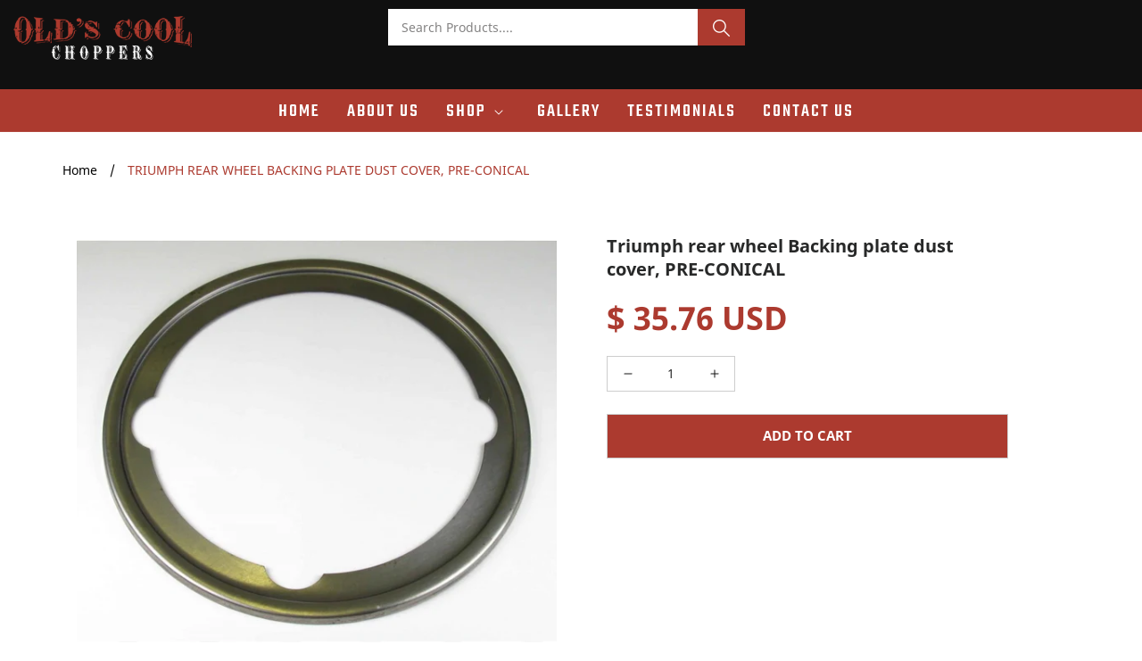

--- FILE ---
content_type: text/html; charset=utf-8
request_url: https://oldscoolchoppers.com/products/copy-of-triumph-rear-brake-drum-only-8-hole-37-3585-37-1498-650-500-t120-tr6
body_size: 21383
content:
<!doctype html>
<html class="no-js" lang="en">
  <head>
    <meta charset="utf-8">
    <meta http-equiv="X-UA-Compatible" content="IE=edge">
    <meta name="viewport" content="width=device-width, initial-scale=1.0, maximum-scale=1.0, user-scalable=no" />
    <meta name="theme-color" content="">
    <link rel="canonical" href="https://oldscoolchoppers.com/products/copy-of-triumph-rear-brake-drum-only-8-hole-37-3585-37-1498-650-500-t120-tr6">
    <link rel="preconnect" href="https://cdn.shopify.com" crossorigin><link rel="icon" type="image/png" href="//oldscoolchoppers.com/cdn/shop/files/favicon_32x32.png?v=1638908922"><link rel="preconnect" href="https://fonts.shopifycdn.com" crossorigin><title>
      Triumph rear wheel Backing plate dust cover, PRE-CONICAL
 &ndash; Old&#39;s Cool Choppers</title>

    
      <meta name="description" content="Old&#39;s Cool Choppers The &quot;dust shield&quot; sometimes becomes damaged or rusty where moisture has seeped in.This replacement dust shield is to be spot welded on to fix this issue. or the backing plate has to be drilled and taped, contact us for custom installation of this Also Check out our Custom Option Done heren in Shop P">
    

    

<meta property="og:site_name" content="Old&#39;s Cool Choppers">
<meta property="og:url" content="https://oldscoolchoppers.com/products/copy-of-triumph-rear-brake-drum-only-8-hole-37-3585-37-1498-650-500-t120-tr6">
<meta property="og:title" content="Triumph rear wheel Backing plate dust cover, PRE-CONICAL">
<meta property="og:type" content="product">
<meta property="og:description" content="Old&#39;s Cool Choppers The &quot;dust shield&quot; sometimes becomes damaged or rusty where moisture has seeped in.This replacement dust shield is to be spot welded on to fix this issue. or the backing plate has to be drilled and taped, contact us for custom installation of this Also Check out our Custom Option Done heren in Shop P"><meta property="og:image" content="http://oldscoolchoppers.com/cdn/shop/products/Screenshot2023-01-18at7.08.49AM.png?v=1674043743">
  <meta property="og:image:secure_url" content="https://oldscoolchoppers.com/cdn/shop/products/Screenshot2023-01-18at7.08.49AM.png?v=1674043743">
  <meta property="og:image:width" content="702">
  <meta property="og:image:height" content="590"><meta property="og:price:amount" content="35.76">
  <meta property="og:price:currency" content="USD"><meta name="twitter:card" content="summary_large_image">
<meta name="twitter:title" content="Triumph rear wheel Backing plate dust cover, PRE-CONICAL">
<meta name="twitter:description" content="Old&#39;s Cool Choppers The &quot;dust shield&quot; sometimes becomes damaged or rusty where moisture has seeped in.This replacement dust shield is to be spot welded on to fix this issue. or the backing plate has to be drilled and taped, contact us for custom installation of this Also Check out our Custom Option Done heren in Shop P">


    <script src="//oldscoolchoppers.com/cdn/shop/t/32/assets/global.js?v=151263164538221842081712715108" defer="defer"></script>
    <script>window.performance && window.performance.mark && window.performance.mark('shopify.content_for_header.start');</script><meta id="shopify-digital-wallet" name="shopify-digital-wallet" content="/10965114/digital_wallets/dialog">
<meta name="shopify-checkout-api-token" content="992f7cf7827f2f08f6b0a617a930e81b">
<meta id="in-context-paypal-metadata" data-shop-id="10965114" data-venmo-supported="true" data-environment="production" data-locale="en_US" data-paypal-v4="true" data-currency="USD">
<link rel="alternate" type="application/json+oembed" href="https://oldscoolchoppers.com/products/copy-of-triumph-rear-brake-drum-only-8-hole-37-3585-37-1498-650-500-t120-tr6.oembed">
<script async="async" src="/checkouts/internal/preloads.js?locale=en-US"></script>
<script id="shopify-features" type="application/json">{"accessToken":"992f7cf7827f2f08f6b0a617a930e81b","betas":["rich-media-storefront-analytics"],"domain":"oldscoolchoppers.com","predictiveSearch":true,"shopId":10965114,"locale":"en"}</script>
<script>var Shopify = Shopify || {};
Shopify.shop = "the-factory-metal-works.myshopify.com";
Shopify.locale = "en";
Shopify.currency = {"active":"USD","rate":"1.0"};
Shopify.country = "US";
Shopify.theme = {"name":"Removed contact phone number - 12\/12\/24","id":124608413790,"schema_name":"Dawn","schema_version":"2.3.0","theme_store_id":null,"role":"main"};
Shopify.theme.handle = "null";
Shopify.theme.style = {"id":null,"handle":null};
Shopify.cdnHost = "oldscoolchoppers.com/cdn";
Shopify.routes = Shopify.routes || {};
Shopify.routes.root = "/";</script>
<script type="module">!function(o){(o.Shopify=o.Shopify||{}).modules=!0}(window);</script>
<script>!function(o){function n(){var o=[];function n(){o.push(Array.prototype.slice.apply(arguments))}return n.q=o,n}var t=o.Shopify=o.Shopify||{};t.loadFeatures=n(),t.autoloadFeatures=n()}(window);</script>
<script id="shop-js-analytics" type="application/json">{"pageType":"product"}</script>
<script defer="defer" async type="module" src="//oldscoolchoppers.com/cdn/shopifycloud/shop-js/modules/v2/client.init-shop-cart-sync_BApSsMSl.en.esm.js"></script>
<script defer="defer" async type="module" src="//oldscoolchoppers.com/cdn/shopifycloud/shop-js/modules/v2/chunk.common_CBoos6YZ.esm.js"></script>
<script type="module">
  await import("//oldscoolchoppers.com/cdn/shopifycloud/shop-js/modules/v2/client.init-shop-cart-sync_BApSsMSl.en.esm.js");
await import("//oldscoolchoppers.com/cdn/shopifycloud/shop-js/modules/v2/chunk.common_CBoos6YZ.esm.js");

  window.Shopify.SignInWithShop?.initShopCartSync?.({"fedCMEnabled":true,"windoidEnabled":true});

</script>
<script>(function() {
  var isLoaded = false;
  function asyncLoad() {
    if (isLoaded) return;
    isLoaded = true;
    var urls = ["https:\/\/instafeed.nfcube.com\/cdn\/8938543b62c50b367a867bec34524ef0.js?shop=the-factory-metal-works.myshopify.com","\/\/cdn.shopify.com\/proxy\/1710cdb53227d1c4b4a61e793281025a54d37fce845d3c7ef9fecf9713fcc069\/static.cdn.printful.com\/static\/js\/external\/shopify-product-customizer.js?v=0.28\u0026shop=the-factory-metal-works.myshopify.com\u0026sp-cache-control=cHVibGljLCBtYXgtYWdlPTkwMA"];
    for (var i = 0; i < urls.length; i++) {
      var s = document.createElement('script');
      s.type = 'text/javascript';
      s.async = true;
      s.src = urls[i];
      var x = document.getElementsByTagName('script')[0];
      x.parentNode.insertBefore(s, x);
    }
  };
  if(window.attachEvent) {
    window.attachEvent('onload', asyncLoad);
  } else {
    window.addEventListener('load', asyncLoad, false);
  }
})();</script>
<script id="__st">var __st={"a":10965114,"offset":-18000,"reqid":"0fd1cc4c-019d-411a-81e8-85f297d9c09f-1768884592","pageurl":"oldscoolchoppers.com\/products\/copy-of-triumph-rear-brake-drum-only-8-hole-37-3585-37-1498-650-500-t120-tr6","u":"35c56a1f7d76","p":"product","rtyp":"product","rid":6752607273054};</script>
<script>window.ShopifyPaypalV4VisibilityTracking = true;</script>
<script id="captcha-bootstrap">!function(){'use strict';const t='contact',e='account',n='new_comment',o=[[t,t],['blogs',n],['comments',n],[t,'customer']],c=[[e,'customer_login'],[e,'guest_login'],[e,'recover_customer_password'],[e,'create_customer']],r=t=>t.map((([t,e])=>`form[action*='/${t}']:not([data-nocaptcha='true']) input[name='form_type'][value='${e}']`)).join(','),a=t=>()=>t?[...document.querySelectorAll(t)].map((t=>t.form)):[];function s(){const t=[...o],e=r(t);return a(e)}const i='password',u='form_key',d=['recaptcha-v3-token','g-recaptcha-response','h-captcha-response',i],f=()=>{try{return window.sessionStorage}catch{return}},m='__shopify_v',_=t=>t.elements[u];function p(t,e,n=!1){try{const o=window.sessionStorage,c=JSON.parse(o.getItem(e)),{data:r}=function(t){const{data:e,action:n}=t;return t[m]||n?{data:e,action:n}:{data:t,action:n}}(c);for(const[e,n]of Object.entries(r))t.elements[e]&&(t.elements[e].value=n);n&&o.removeItem(e)}catch(o){console.error('form repopulation failed',{error:o})}}const l='form_type',E='cptcha';function T(t){t.dataset[E]=!0}const w=window,h=w.document,L='Shopify',v='ce_forms',y='captcha';let A=!1;((t,e)=>{const n=(g='f06e6c50-85a8-45c8-87d0-21a2b65856fe',I='https://cdn.shopify.com/shopifycloud/storefront-forms-hcaptcha/ce_storefront_forms_captcha_hcaptcha.v1.5.2.iife.js',D={infoText:'Protected by hCaptcha',privacyText:'Privacy',termsText:'Terms'},(t,e,n)=>{const o=w[L][v],c=o.bindForm;if(c)return c(t,g,e,D).then(n);var r;o.q.push([[t,g,e,D],n]),r=I,A||(h.body.append(Object.assign(h.createElement('script'),{id:'captcha-provider',async:!0,src:r})),A=!0)});var g,I,D;w[L]=w[L]||{},w[L][v]=w[L][v]||{},w[L][v].q=[],w[L][y]=w[L][y]||{},w[L][y].protect=function(t,e){n(t,void 0,e),T(t)},Object.freeze(w[L][y]),function(t,e,n,w,h,L){const[v,y,A,g]=function(t,e,n){const i=e?o:[],u=t?c:[],d=[...i,...u],f=r(d),m=r(i),_=r(d.filter((([t,e])=>n.includes(e))));return[a(f),a(m),a(_),s()]}(w,h,L),I=t=>{const e=t.target;return e instanceof HTMLFormElement?e:e&&e.form},D=t=>v().includes(t);t.addEventListener('submit',(t=>{const e=I(t);if(!e)return;const n=D(e)&&!e.dataset.hcaptchaBound&&!e.dataset.recaptchaBound,o=_(e),c=g().includes(e)&&(!o||!o.value);(n||c)&&t.preventDefault(),c&&!n&&(function(t){try{if(!f())return;!function(t){const e=f();if(!e)return;const n=_(t);if(!n)return;const o=n.value;o&&e.removeItem(o)}(t);const e=Array.from(Array(32),(()=>Math.random().toString(36)[2])).join('');!function(t,e){_(t)||t.append(Object.assign(document.createElement('input'),{type:'hidden',name:u})),t.elements[u].value=e}(t,e),function(t,e){const n=f();if(!n)return;const o=[...t.querySelectorAll(`input[type='${i}']`)].map((({name:t})=>t)),c=[...d,...o],r={};for(const[a,s]of new FormData(t).entries())c.includes(a)||(r[a]=s);n.setItem(e,JSON.stringify({[m]:1,action:t.action,data:r}))}(t,e)}catch(e){console.error('failed to persist form',e)}}(e),e.submit())}));const S=(t,e)=>{t&&!t.dataset[E]&&(n(t,e.some((e=>e===t))),T(t))};for(const o of['focusin','change'])t.addEventListener(o,(t=>{const e=I(t);D(e)&&S(e,y())}));const B=e.get('form_key'),M=e.get(l),P=B&&M;t.addEventListener('DOMContentLoaded',(()=>{const t=y();if(P)for(const e of t)e.elements[l].value===M&&p(e,B);[...new Set([...A(),...v().filter((t=>'true'===t.dataset.shopifyCaptcha))])].forEach((e=>S(e,t)))}))}(h,new URLSearchParams(w.location.search),n,t,e,['guest_login'])})(!0,!0)}();</script>
<script integrity="sha256-4kQ18oKyAcykRKYeNunJcIwy7WH5gtpwJnB7kiuLZ1E=" data-source-attribution="shopify.loadfeatures" defer="defer" src="//oldscoolchoppers.com/cdn/shopifycloud/storefront/assets/storefront/load_feature-a0a9edcb.js" crossorigin="anonymous"></script>
<script data-source-attribution="shopify.dynamic_checkout.dynamic.init">var Shopify=Shopify||{};Shopify.PaymentButton=Shopify.PaymentButton||{isStorefrontPortableWallets:!0,init:function(){window.Shopify.PaymentButton.init=function(){};var t=document.createElement("script");t.src="https://oldscoolchoppers.com/cdn/shopifycloud/portable-wallets/latest/portable-wallets.en.js",t.type="module",document.head.appendChild(t)}};
</script>
<script data-source-attribution="shopify.dynamic_checkout.buyer_consent">
  function portableWalletsHideBuyerConsent(e){var t=document.getElementById("shopify-buyer-consent"),n=document.getElementById("shopify-subscription-policy-button");t&&n&&(t.classList.add("hidden"),t.setAttribute("aria-hidden","true"),n.removeEventListener("click",e))}function portableWalletsShowBuyerConsent(e){var t=document.getElementById("shopify-buyer-consent"),n=document.getElementById("shopify-subscription-policy-button");t&&n&&(t.classList.remove("hidden"),t.removeAttribute("aria-hidden"),n.addEventListener("click",e))}window.Shopify?.PaymentButton&&(window.Shopify.PaymentButton.hideBuyerConsent=portableWalletsHideBuyerConsent,window.Shopify.PaymentButton.showBuyerConsent=portableWalletsShowBuyerConsent);
</script>
<script data-source-attribution="shopify.dynamic_checkout.cart.bootstrap">document.addEventListener("DOMContentLoaded",(function(){function t(){return document.querySelector("shopify-accelerated-checkout-cart, shopify-accelerated-checkout")}if(t())Shopify.PaymentButton.init();else{new MutationObserver((function(e,n){t()&&(Shopify.PaymentButton.init(),n.disconnect())})).observe(document.body,{childList:!0,subtree:!0})}}));
</script>
<link id="shopify-accelerated-checkout-styles" rel="stylesheet" media="screen" href="https://oldscoolchoppers.com/cdn/shopifycloud/portable-wallets/latest/accelerated-checkout-backwards-compat.css" crossorigin="anonymous">
<style id="shopify-accelerated-checkout-cart">
        #shopify-buyer-consent {
  margin-top: 1em;
  display: inline-block;
  width: 100%;
}

#shopify-buyer-consent.hidden {
  display: none;
}

#shopify-subscription-policy-button {
  background: none;
  border: none;
  padding: 0;
  text-decoration: underline;
  font-size: inherit;
  cursor: pointer;
}

#shopify-subscription-policy-button::before {
  box-shadow: none;
}

      </style>
<script id="sections-script" data-sections="main-product,header,footer" defer="defer" src="//oldscoolchoppers.com/cdn/shop/t/32/compiled_assets/scripts.js?v=2574"></script>
<script>window.performance && window.performance.mark && window.performance.mark('shopify.content_for_header.end');</script>


    <style data-shopify>
      @font-face {
  font-family: Assistant;
  font-weight: 400;
  font-style: normal;
  font-display: swap;
  src: url("//oldscoolchoppers.com/cdn/fonts/assistant/assistant_n4.9120912a469cad1cc292572851508ca49d12e768.woff2") format("woff2"),
       url("//oldscoolchoppers.com/cdn/fonts/assistant/assistant_n4.6e9875ce64e0fefcd3f4446b7ec9036b3ddd2985.woff") format("woff");
}

      @font-face {
  font-family: Assistant;
  font-weight: 700;
  font-style: normal;
  font-display: swap;
  src: url("//oldscoolchoppers.com/cdn/fonts/assistant/assistant_n7.bf44452348ec8b8efa3aa3068825305886b1c83c.woff2") format("woff2"),
       url("//oldscoolchoppers.com/cdn/fonts/assistant/assistant_n7.0c887fee83f6b3bda822f1150b912c72da0f7b64.woff") format("woff");
}

      
      
      @font-face {
  font-family: Assistant;
  font-weight: 400;
  font-style: normal;
  font-display: swap;
  src: url("//oldscoolchoppers.com/cdn/fonts/assistant/assistant_n4.9120912a469cad1cc292572851508ca49d12e768.woff2") format("woff2"),
       url("//oldscoolchoppers.com/cdn/fonts/assistant/assistant_n4.6e9875ce64e0fefcd3f4446b7ec9036b3ddd2985.woff") format("woff");
}


      :root {
        --font-body-family: Assistant, sans-serif;
        --font-body-style: normal;
        --font-body-weight: 400;

        --font-heading-family: Assistant, sans-serif;
        --font-heading-style: normal;
        --font-heading-weight: 400;

        --font-body-scale: 1.0;
        --font-heading-scale: 1.0;

        --color-base-text: 18, 18, 18;
        --color-base-background-1: 255, 255, 255;
        --color-base-background-2: 144, 140, 140;
        --color-base-solid-button-labels: 255, 255, 255;
        --color-base-outline-button-labels: 172, 58, 47;
        --color-base-accent-1: 172, 58, 47;
        --color-base-accent-2: 51, 79, 180;
        --payment-terms-background-color: #ffffff;

        --gradient-base-background-1: #ffffff;
        --gradient-base-background-2: #908c8c;
        --gradient-base-accent-1: #ac3a2f;
        --gradient-base-accent-2: linear-gradient(46deg, rgba(72, 72, 72, 1) 13%, rgba(170, 170, 170, 1) 50%, rgba(96, 96, 96, 1) 86%);

        --page-width: 160rem;
        --page-width-margin: 2rem;
      }

      *,
      *::before,
      *::after {
        box-sizing: inherit;
      }

      html {
        box-sizing: border-box;
        font-size: calc(var(--font-body-scale) * 62.5%);
        height: 100%;
      }

      body {
        display: grid;
        grid-template-rows: auto auto 1fr auto;
        grid-template-columns: 100%;
        min-height: 100%;
        margin: 0;
        font-size: 1.5rem;
        letter-spacing: 0.06rem;
        line-height: calc(1 + 0.8 / var(--font-body-scale));
        font-family: var(--font-body-family);
        font-style: var(--font-body-style);
        font-weight: var(--font-body-weight);
      }

      @media screen and (min-width: 750px) {
        body {
          font-size: 1.6rem;
        }
      }
    </style>

    <link href="https://fonts.googleapis.com/css2?family=Teko:wght@300;400;500;600;700&display=swap" rel="stylesheet">
    <link href="https://use.fontawesome.com/releases/v5.8.1/css/all.css" rel="stylesheet">
    <link href="//oldscoolchoppers.com/cdn/shop/t/32/assets/base.css?v=182897356182110133871712715108" rel="stylesheet" type="text/css" media="all" />
    <link href="//oldscoolchoppers.com/cdn/shop/t/32/assets/bootstrap.css?v=79519742353087382101712715108" rel="stylesheet" type="text/css" media="all" />
    <link href="//oldscoolchoppers.com/cdn/shop/t/32/assets/slick-theme.css?v=99148125385510439961712715108" rel="stylesheet" type="text/css" media="all" />
    <link href="//oldscoolchoppers.com/cdn/shop/t/32/assets/slick.css?v=125674973894036759361712715108" rel="stylesheet" type="text/css" media="all" />
    <link href="//oldscoolchoppers.com/cdn/shop/t/32/assets/style.css?v=58066641249371645921712715108" rel="stylesheet" type="text/css" media="all" />
<link rel="preload" as="font" href="//oldscoolchoppers.com/cdn/fonts/assistant/assistant_n4.9120912a469cad1cc292572851508ca49d12e768.woff2" type="font/woff2" crossorigin><link rel="preload" as="font" href="//oldscoolchoppers.com/cdn/fonts/assistant/assistant_n4.9120912a469cad1cc292572851508ca49d12e768.woff2" type="font/woff2" crossorigin><link rel="stylesheet" href="//oldscoolchoppers.com/cdn/shop/t/32/assets/component-predictive-search.css?v=10425135875555615991712715108" media="print" onload="this.media='all'"><script>document.documentElement.className = document.documentElement.className.replace('no-js', 'js');</script>

    <script src="https://ajax.googleapis.com/ajax/libs/jquery/3.5.1/jquery.min.js"></script>
    <script src="//oldscoolchoppers.com/cdn/shop/t/32/assets/slick.js?v=58134174594824474601712715108" defer="defer"></script>    
    <script src="//oldscoolchoppers.com/cdn/shop/t/32/assets/jquery.matchHeight.js?v=152154712846498858511712715108" defer="defer"></script>    
    <script src="//oldscoolchoppers.com/cdn/shop/t/32/assets/custom.js?v=20099720203829991521712715108" defer="defer"></script>    
  <script>window.is_hulkpo_installed=true</script><!-- BEGIN app block: shopify://apps/hulk-product-options/blocks/app-embed/380168ef-9475-4244-a291-f66b189208b5 --><!-- BEGIN app snippet: hulkapps_product_options --><script>
    
        window.hulkapps = {
        shop_slug: "the-factory-metal-works",
        store_id: "the-factory-metal-works.myshopify.com",
        money_format: "$ {{amount}}",
        cart: null,
        product: null,
        product_collections: null,
        product_variants: null,
        is_volume_discount: null,
        is_product_option: true,
        product_id: null,
        page_type: null,
        po_url: "https://productoption.hulkapps.com",
        po_proxy_url: "https://oldscoolchoppers.com",
        vd_url: "https://volumediscount.hulkapps.com",
        customer: null,
        hulkapps_extension_js: true

    }
    window.is_hulkpo_installed=true
    

      window.hulkapps.page_type = "cart";
      window.hulkapps.cart = {"note":null,"attributes":{},"original_total_price":0,"total_price":0,"total_discount":0,"total_weight":0.0,"item_count":0,"items":[],"requires_shipping":false,"currency":"USD","items_subtotal_price":0,"cart_level_discount_applications":[],"checkout_charge_amount":0}
      if (typeof window.hulkapps.cart.items == "object") {
        for (var i=0; i<window.hulkapps.cart.items.length; i++) {
          ["sku", "grams", "vendor", "url", "image", "handle", "requires_shipping", "product_type", "product_description"].map(function(a) {
            delete window.hulkapps.cart.items[i][a]
          })
        }
      }
      window.hulkapps.cart_collections = {}
      

    
      window.hulkapps.page_type = "product"
      window.hulkapps.product_id = "6752607273054";
      window.hulkapps.product = {"id":6752607273054,"title":"Triumph rear wheel Backing plate dust cover, PRE-CONICAL","handle":"copy-of-triumph-rear-brake-drum-only-8-hole-37-3585-37-1498-650-500-t120-tr6","description":"\u003cp\u003e\u003cem\u003e\u003cstrong\u003eOld's Cool Choppers\u003c\/strong\u003e\u003c\/em\u003e\u003c\/p\u003e\n\u003cp\u003e\u003cspan\u003eThe \"dust shield\" sometimes becomes damaged or rusty where moisture has seeped in.\u003c\/span\u003e\u003cbr\u003e\u003cspan\u003eThis replacement dust shield is to be spot welded on to fix this issue. or the backing plate has to be drilled and taped, contact us for custom installation of this\u003c\/span\u003e\u003c\/p\u003e\n\u003cp\u003e\u003cspan\u003eAlso Check out our Custom Option Done heren in Shop Part # \u003c\/span\u003e\u003c\/p\u003e\n\u003cp\u003e \u003c\/p\u003e\n\u003cp\u003e \u003c\/p\u003e","published_at":"2023-03-08T21:45:47-05:00","created_at":"2023-01-18T07:07:00-05:00","vendor":"Old's Cool Choppers","type":"","tags":[],"price":3576,"price_min":3576,"price_max":3576,"available":true,"price_varies":false,"compare_at_price":null,"compare_at_price_min":0,"compare_at_price_max":0,"compare_at_price_varies":false,"variants":[{"id":39895553179742,"title":"Default Title","option1":"Default Title","option2":null,"option3":null,"sku":"","requires_shipping":true,"taxable":true,"featured_image":null,"available":true,"name":"Triumph rear wheel Backing plate dust cover, PRE-CONICAL","public_title":null,"options":["Default Title"],"price":3576,"weight":0,"compare_at_price":null,"inventory_quantity":2,"inventory_management":"shopify","inventory_policy":"continue","barcode":"","requires_selling_plan":false,"selling_plan_allocations":[]}],"images":["\/\/oldscoolchoppers.com\/cdn\/shop\/products\/Screenshot2023-01-18at7.08.49AM.png?v=1674043743"],"featured_image":"\/\/oldscoolchoppers.com\/cdn\/shop\/products\/Screenshot2023-01-18at7.08.49AM.png?v=1674043743","options":["Title"],"media":[{"alt":null,"id":21872786047070,"position":1,"preview_image":{"aspect_ratio":1.19,"height":590,"width":702,"src":"\/\/oldscoolchoppers.com\/cdn\/shop\/products\/Screenshot2023-01-18at7.08.49AM.png?v=1674043743"},"aspect_ratio":1.19,"height":590,"media_type":"image","src":"\/\/oldscoolchoppers.com\/cdn\/shop\/products\/Screenshot2023-01-18at7.08.49AM.png?v=1674043743","width":702}],"requires_selling_plan":false,"selling_plan_groups":[],"content":"\u003cp\u003e\u003cem\u003e\u003cstrong\u003eOld's Cool Choppers\u003c\/strong\u003e\u003c\/em\u003e\u003c\/p\u003e\n\u003cp\u003e\u003cspan\u003eThe \"dust shield\" sometimes becomes damaged or rusty where moisture has seeped in.\u003c\/span\u003e\u003cbr\u003e\u003cspan\u003eThis replacement dust shield is to be spot welded on to fix this issue. or the backing plate has to be drilled and taped, contact us for custom installation of this\u003c\/span\u003e\u003c\/p\u003e\n\u003cp\u003e\u003cspan\u003eAlso Check out our Custom Option Done heren in Shop Part # \u003c\/span\u003e\u003c\/p\u003e\n\u003cp\u003e \u003c\/p\u003e\n\u003cp\u003e \u003c\/p\u003e"}

      window.hulkapps.product_collection = []
      
        window.hulkapps.product_collection.push(263344095326)
      
        window.hulkapps.product_collection.push(263344128094)
      
        window.hulkapps.product_collection.push(263344062558)
      

      window.hulkapps.product_variant = []
      
        window.hulkapps.product_variant.push(39895553179742)
      

      window.hulkapps.product_collections = window.hulkapps.product_collection.toString();
      window.hulkapps.product_variants = window.hulkapps.product_variant.toString();

    

</script>

<!-- END app snippet --><!-- END app block --><script src="https://cdn.shopify.com/extensions/019b9c2b-77f8-7b74-afb5-bcf1f8a2c57e/productoption-172/assets/hulkcode.js" type="text/javascript" defer="defer"></script>
<link href="https://cdn.shopify.com/extensions/019b9c2b-77f8-7b74-afb5-bcf1f8a2c57e/productoption-172/assets/hulkcode.css" rel="stylesheet" type="text/css" media="all">
<link href="https://monorail-edge.shopifysvc.com" rel="dns-prefetch">
<script>(function(){if ("sendBeacon" in navigator && "performance" in window) {try {var session_token_from_headers = performance.getEntriesByType('navigation')[0].serverTiming.find(x => x.name == '_s').description;} catch {var session_token_from_headers = undefined;}var session_cookie_matches = document.cookie.match(/_shopify_s=([^;]*)/);var session_token_from_cookie = session_cookie_matches && session_cookie_matches.length === 2 ? session_cookie_matches[1] : "";var session_token = session_token_from_headers || session_token_from_cookie || "";function handle_abandonment_event(e) {var entries = performance.getEntries().filter(function(entry) {return /monorail-edge.shopifysvc.com/.test(entry.name);});if (!window.abandonment_tracked && entries.length === 0) {window.abandonment_tracked = true;var currentMs = Date.now();var navigation_start = performance.timing.navigationStart;var payload = {shop_id: 10965114,url: window.location.href,navigation_start,duration: currentMs - navigation_start,session_token,page_type: "product"};window.navigator.sendBeacon("https://monorail-edge.shopifysvc.com/v1/produce", JSON.stringify({schema_id: "online_store_buyer_site_abandonment/1.1",payload: payload,metadata: {event_created_at_ms: currentMs,event_sent_at_ms: currentMs}}));}}window.addEventListener('pagehide', handle_abandonment_event);}}());</script>
<script id="web-pixels-manager-setup">(function e(e,d,r,n,o){if(void 0===o&&(o={}),!Boolean(null===(a=null===(i=window.Shopify)||void 0===i?void 0:i.analytics)||void 0===a?void 0:a.replayQueue)){var i,a;window.Shopify=window.Shopify||{};var t=window.Shopify;t.analytics=t.analytics||{};var s=t.analytics;s.replayQueue=[],s.publish=function(e,d,r){return s.replayQueue.push([e,d,r]),!0};try{self.performance.mark("wpm:start")}catch(e){}var l=function(){var e={modern:/Edge?\/(1{2}[4-9]|1[2-9]\d|[2-9]\d{2}|\d{4,})\.\d+(\.\d+|)|Firefox\/(1{2}[4-9]|1[2-9]\d|[2-9]\d{2}|\d{4,})\.\d+(\.\d+|)|Chrom(ium|e)\/(9{2}|\d{3,})\.\d+(\.\d+|)|(Maci|X1{2}).+ Version\/(15\.\d+|(1[6-9]|[2-9]\d|\d{3,})\.\d+)([,.]\d+|)( \(\w+\)|)( Mobile\/\w+|) Safari\/|Chrome.+OPR\/(9{2}|\d{3,})\.\d+\.\d+|(CPU[ +]OS|iPhone[ +]OS|CPU[ +]iPhone|CPU IPhone OS|CPU iPad OS)[ +]+(15[._]\d+|(1[6-9]|[2-9]\d|\d{3,})[._]\d+)([._]\d+|)|Android:?[ /-](13[3-9]|1[4-9]\d|[2-9]\d{2}|\d{4,})(\.\d+|)(\.\d+|)|Android.+Firefox\/(13[5-9]|1[4-9]\d|[2-9]\d{2}|\d{4,})\.\d+(\.\d+|)|Android.+Chrom(ium|e)\/(13[3-9]|1[4-9]\d|[2-9]\d{2}|\d{4,})\.\d+(\.\d+|)|SamsungBrowser\/([2-9]\d|\d{3,})\.\d+/,legacy:/Edge?\/(1[6-9]|[2-9]\d|\d{3,})\.\d+(\.\d+|)|Firefox\/(5[4-9]|[6-9]\d|\d{3,})\.\d+(\.\d+|)|Chrom(ium|e)\/(5[1-9]|[6-9]\d|\d{3,})\.\d+(\.\d+|)([\d.]+$|.*Safari\/(?![\d.]+ Edge\/[\d.]+$))|(Maci|X1{2}).+ Version\/(10\.\d+|(1[1-9]|[2-9]\d|\d{3,})\.\d+)([,.]\d+|)( \(\w+\)|)( Mobile\/\w+|) Safari\/|Chrome.+OPR\/(3[89]|[4-9]\d|\d{3,})\.\d+\.\d+|(CPU[ +]OS|iPhone[ +]OS|CPU[ +]iPhone|CPU IPhone OS|CPU iPad OS)[ +]+(10[._]\d+|(1[1-9]|[2-9]\d|\d{3,})[._]\d+)([._]\d+|)|Android:?[ /-](13[3-9]|1[4-9]\d|[2-9]\d{2}|\d{4,})(\.\d+|)(\.\d+|)|Mobile Safari.+OPR\/([89]\d|\d{3,})\.\d+\.\d+|Android.+Firefox\/(13[5-9]|1[4-9]\d|[2-9]\d{2}|\d{4,})\.\d+(\.\d+|)|Android.+Chrom(ium|e)\/(13[3-9]|1[4-9]\d|[2-9]\d{2}|\d{4,})\.\d+(\.\d+|)|Android.+(UC? ?Browser|UCWEB|U3)[ /]?(15\.([5-9]|\d{2,})|(1[6-9]|[2-9]\d|\d{3,})\.\d+)\.\d+|SamsungBrowser\/(5\.\d+|([6-9]|\d{2,})\.\d+)|Android.+MQ{2}Browser\/(14(\.(9|\d{2,})|)|(1[5-9]|[2-9]\d|\d{3,})(\.\d+|))(\.\d+|)|K[Aa][Ii]OS\/(3\.\d+|([4-9]|\d{2,})\.\d+)(\.\d+|)/},d=e.modern,r=e.legacy,n=navigator.userAgent;return n.match(d)?"modern":n.match(r)?"legacy":"unknown"}(),u="modern"===l?"modern":"legacy",c=(null!=n?n:{modern:"",legacy:""})[u],f=function(e){return[e.baseUrl,"/wpm","/b",e.hashVersion,"modern"===e.buildTarget?"m":"l",".js"].join("")}({baseUrl:d,hashVersion:r,buildTarget:u}),m=function(e){var d=e.version,r=e.bundleTarget,n=e.surface,o=e.pageUrl,i=e.monorailEndpoint;return{emit:function(e){var a=e.status,t=e.errorMsg,s=(new Date).getTime(),l=JSON.stringify({metadata:{event_sent_at_ms:s},events:[{schema_id:"web_pixels_manager_load/3.1",payload:{version:d,bundle_target:r,page_url:o,status:a,surface:n,error_msg:t},metadata:{event_created_at_ms:s}}]});if(!i)return console&&console.warn&&console.warn("[Web Pixels Manager] No Monorail endpoint provided, skipping logging."),!1;try{return self.navigator.sendBeacon.bind(self.navigator)(i,l)}catch(e){}var u=new XMLHttpRequest;try{return u.open("POST",i,!0),u.setRequestHeader("Content-Type","text/plain"),u.send(l),!0}catch(e){return console&&console.warn&&console.warn("[Web Pixels Manager] Got an unhandled error while logging to Monorail."),!1}}}}({version:r,bundleTarget:l,surface:e.surface,pageUrl:self.location.href,monorailEndpoint:e.monorailEndpoint});try{o.browserTarget=l,function(e){var d=e.src,r=e.async,n=void 0===r||r,o=e.onload,i=e.onerror,a=e.sri,t=e.scriptDataAttributes,s=void 0===t?{}:t,l=document.createElement("script"),u=document.querySelector("head"),c=document.querySelector("body");if(l.async=n,l.src=d,a&&(l.integrity=a,l.crossOrigin="anonymous"),s)for(var f in s)if(Object.prototype.hasOwnProperty.call(s,f))try{l.dataset[f]=s[f]}catch(e){}if(o&&l.addEventListener("load",o),i&&l.addEventListener("error",i),u)u.appendChild(l);else{if(!c)throw new Error("Did not find a head or body element to append the script");c.appendChild(l)}}({src:f,async:!0,onload:function(){if(!function(){var e,d;return Boolean(null===(d=null===(e=window.Shopify)||void 0===e?void 0:e.analytics)||void 0===d?void 0:d.initialized)}()){var d=window.webPixelsManager.init(e)||void 0;if(d){var r=window.Shopify.analytics;r.replayQueue.forEach((function(e){var r=e[0],n=e[1],o=e[2];d.publishCustomEvent(r,n,o)})),r.replayQueue=[],r.publish=d.publishCustomEvent,r.visitor=d.visitor,r.initialized=!0}}},onerror:function(){return m.emit({status:"failed",errorMsg:"".concat(f," has failed to load")})},sri:function(e){var d=/^sha384-[A-Za-z0-9+/=]+$/;return"string"==typeof e&&d.test(e)}(c)?c:"",scriptDataAttributes:o}),m.emit({status:"loading"})}catch(e){m.emit({status:"failed",errorMsg:(null==e?void 0:e.message)||"Unknown error"})}}})({shopId: 10965114,storefrontBaseUrl: "https://oldscoolchoppers.com",extensionsBaseUrl: "https://extensions.shopifycdn.com/cdn/shopifycloud/web-pixels-manager",monorailEndpoint: "https://monorail-edge.shopifysvc.com/unstable/produce_batch",surface: "storefront-renderer",enabledBetaFlags: ["2dca8a86"],webPixelsConfigList: [{"id":"42041438","eventPayloadVersion":"v1","runtimeContext":"LAX","scriptVersion":"1","type":"CUSTOM","privacyPurposes":["MARKETING"],"name":"Meta pixel (migrated)"},{"id":"75235422","eventPayloadVersion":"v1","runtimeContext":"LAX","scriptVersion":"1","type":"CUSTOM","privacyPurposes":["ANALYTICS"],"name":"Google Analytics tag (migrated)"},{"id":"shopify-app-pixel","configuration":"{}","eventPayloadVersion":"v1","runtimeContext":"STRICT","scriptVersion":"0450","apiClientId":"shopify-pixel","type":"APP","privacyPurposes":["ANALYTICS","MARKETING"]},{"id":"shopify-custom-pixel","eventPayloadVersion":"v1","runtimeContext":"LAX","scriptVersion":"0450","apiClientId":"shopify-pixel","type":"CUSTOM","privacyPurposes":["ANALYTICS","MARKETING"]}],isMerchantRequest: false,initData: {"shop":{"name":"Old's Cool Choppers","paymentSettings":{"currencyCode":"USD"},"myshopifyDomain":"the-factory-metal-works.myshopify.com","countryCode":"US","storefrontUrl":"https:\/\/oldscoolchoppers.com"},"customer":null,"cart":null,"checkout":null,"productVariants":[{"price":{"amount":35.76,"currencyCode":"USD"},"product":{"title":"Triumph rear wheel Backing plate dust cover, PRE-CONICAL","vendor":"Old's Cool Choppers","id":"6752607273054","untranslatedTitle":"Triumph rear wheel Backing plate dust cover, PRE-CONICAL","url":"\/products\/copy-of-triumph-rear-brake-drum-only-8-hole-37-3585-37-1498-650-500-t120-tr6","type":""},"id":"39895553179742","image":{"src":"\/\/oldscoolchoppers.com\/cdn\/shop\/products\/Screenshot2023-01-18at7.08.49AM.png?v=1674043743"},"sku":"","title":"Default Title","untranslatedTitle":"Default Title"}],"purchasingCompany":null},},"https://oldscoolchoppers.com/cdn","fcfee988w5aeb613cpc8e4bc33m6693e112",{"modern":"","legacy":""},{"shopId":"10965114","storefrontBaseUrl":"https:\/\/oldscoolchoppers.com","extensionBaseUrl":"https:\/\/extensions.shopifycdn.com\/cdn\/shopifycloud\/web-pixels-manager","surface":"storefront-renderer","enabledBetaFlags":"[\"2dca8a86\"]","isMerchantRequest":"false","hashVersion":"fcfee988w5aeb613cpc8e4bc33m6693e112","publish":"custom","events":"[[\"page_viewed\",{}],[\"product_viewed\",{\"productVariant\":{\"price\":{\"amount\":35.76,\"currencyCode\":\"USD\"},\"product\":{\"title\":\"Triumph rear wheel Backing plate dust cover, PRE-CONICAL\",\"vendor\":\"Old's Cool Choppers\",\"id\":\"6752607273054\",\"untranslatedTitle\":\"Triumph rear wheel Backing plate dust cover, PRE-CONICAL\",\"url\":\"\/products\/copy-of-triumph-rear-brake-drum-only-8-hole-37-3585-37-1498-650-500-t120-tr6\",\"type\":\"\"},\"id\":\"39895553179742\",\"image\":{\"src\":\"\/\/oldscoolchoppers.com\/cdn\/shop\/products\/Screenshot2023-01-18at7.08.49AM.png?v=1674043743\"},\"sku\":\"\",\"title\":\"Default Title\",\"untranslatedTitle\":\"Default Title\"}}]]"});</script><script>
  window.ShopifyAnalytics = window.ShopifyAnalytics || {};
  window.ShopifyAnalytics.meta = window.ShopifyAnalytics.meta || {};
  window.ShopifyAnalytics.meta.currency = 'USD';
  var meta = {"product":{"id":6752607273054,"gid":"gid:\/\/shopify\/Product\/6752607273054","vendor":"Old's Cool Choppers","type":"","handle":"copy-of-triumph-rear-brake-drum-only-8-hole-37-3585-37-1498-650-500-t120-tr6","variants":[{"id":39895553179742,"price":3576,"name":"Triumph rear wheel Backing plate dust cover, PRE-CONICAL","public_title":null,"sku":""}],"remote":false},"page":{"pageType":"product","resourceType":"product","resourceId":6752607273054,"requestId":"0fd1cc4c-019d-411a-81e8-85f297d9c09f-1768884592"}};
  for (var attr in meta) {
    window.ShopifyAnalytics.meta[attr] = meta[attr];
  }
</script>
<script class="analytics">
  (function () {
    var customDocumentWrite = function(content) {
      var jquery = null;

      if (window.jQuery) {
        jquery = window.jQuery;
      } else if (window.Checkout && window.Checkout.$) {
        jquery = window.Checkout.$;
      }

      if (jquery) {
        jquery('body').append(content);
      }
    };

    var hasLoggedConversion = function(token) {
      if (token) {
        return document.cookie.indexOf('loggedConversion=' + token) !== -1;
      }
      return false;
    }

    var setCookieIfConversion = function(token) {
      if (token) {
        var twoMonthsFromNow = new Date(Date.now());
        twoMonthsFromNow.setMonth(twoMonthsFromNow.getMonth() + 2);

        document.cookie = 'loggedConversion=' + token + '; expires=' + twoMonthsFromNow;
      }
    }

    var trekkie = window.ShopifyAnalytics.lib = window.trekkie = window.trekkie || [];
    if (trekkie.integrations) {
      return;
    }
    trekkie.methods = [
      'identify',
      'page',
      'ready',
      'track',
      'trackForm',
      'trackLink'
    ];
    trekkie.factory = function(method) {
      return function() {
        var args = Array.prototype.slice.call(arguments);
        args.unshift(method);
        trekkie.push(args);
        return trekkie;
      };
    };
    for (var i = 0; i < trekkie.methods.length; i++) {
      var key = trekkie.methods[i];
      trekkie[key] = trekkie.factory(key);
    }
    trekkie.load = function(config) {
      trekkie.config = config || {};
      trekkie.config.initialDocumentCookie = document.cookie;
      var first = document.getElementsByTagName('script')[0];
      var script = document.createElement('script');
      script.type = 'text/javascript';
      script.onerror = function(e) {
        var scriptFallback = document.createElement('script');
        scriptFallback.type = 'text/javascript';
        scriptFallback.onerror = function(error) {
                var Monorail = {
      produce: function produce(monorailDomain, schemaId, payload) {
        var currentMs = new Date().getTime();
        var event = {
          schema_id: schemaId,
          payload: payload,
          metadata: {
            event_created_at_ms: currentMs,
            event_sent_at_ms: currentMs
          }
        };
        return Monorail.sendRequest("https://" + monorailDomain + "/v1/produce", JSON.stringify(event));
      },
      sendRequest: function sendRequest(endpointUrl, payload) {
        // Try the sendBeacon API
        if (window && window.navigator && typeof window.navigator.sendBeacon === 'function' && typeof window.Blob === 'function' && !Monorail.isIos12()) {
          var blobData = new window.Blob([payload], {
            type: 'text/plain'
          });

          if (window.navigator.sendBeacon(endpointUrl, blobData)) {
            return true;
          } // sendBeacon was not successful

        } // XHR beacon

        var xhr = new XMLHttpRequest();

        try {
          xhr.open('POST', endpointUrl);
          xhr.setRequestHeader('Content-Type', 'text/plain');
          xhr.send(payload);
        } catch (e) {
          console.log(e);
        }

        return false;
      },
      isIos12: function isIos12() {
        return window.navigator.userAgent.lastIndexOf('iPhone; CPU iPhone OS 12_') !== -1 || window.navigator.userAgent.lastIndexOf('iPad; CPU OS 12_') !== -1;
      }
    };
    Monorail.produce('monorail-edge.shopifysvc.com',
      'trekkie_storefront_load_errors/1.1',
      {shop_id: 10965114,
      theme_id: 124608413790,
      app_name: "storefront",
      context_url: window.location.href,
      source_url: "//oldscoolchoppers.com/cdn/s/trekkie.storefront.cd680fe47e6c39ca5d5df5f0a32d569bc48c0f27.min.js"});

        };
        scriptFallback.async = true;
        scriptFallback.src = '//oldscoolchoppers.com/cdn/s/trekkie.storefront.cd680fe47e6c39ca5d5df5f0a32d569bc48c0f27.min.js';
        first.parentNode.insertBefore(scriptFallback, first);
      };
      script.async = true;
      script.src = '//oldscoolchoppers.com/cdn/s/trekkie.storefront.cd680fe47e6c39ca5d5df5f0a32d569bc48c0f27.min.js';
      first.parentNode.insertBefore(script, first);
    };
    trekkie.load(
      {"Trekkie":{"appName":"storefront","development":false,"defaultAttributes":{"shopId":10965114,"isMerchantRequest":null,"themeId":124608413790,"themeCityHash":"4107385613489476206","contentLanguage":"en","currency":"USD","eventMetadataId":"62f24af1-cdeb-406b-b787-9b3b3b40913c"},"isServerSideCookieWritingEnabled":true,"monorailRegion":"shop_domain","enabledBetaFlags":["65f19447"]},"Session Attribution":{},"S2S":{"facebookCapiEnabled":false,"source":"trekkie-storefront-renderer","apiClientId":580111}}
    );

    var loaded = false;
    trekkie.ready(function() {
      if (loaded) return;
      loaded = true;

      window.ShopifyAnalytics.lib = window.trekkie;

      var originalDocumentWrite = document.write;
      document.write = customDocumentWrite;
      try { window.ShopifyAnalytics.merchantGoogleAnalytics.call(this); } catch(error) {};
      document.write = originalDocumentWrite;

      window.ShopifyAnalytics.lib.page(null,{"pageType":"product","resourceType":"product","resourceId":6752607273054,"requestId":"0fd1cc4c-019d-411a-81e8-85f297d9c09f-1768884592","shopifyEmitted":true});

      var match = window.location.pathname.match(/checkouts\/(.+)\/(thank_you|post_purchase)/)
      var token = match? match[1]: undefined;
      if (!hasLoggedConversion(token)) {
        setCookieIfConversion(token);
        window.ShopifyAnalytics.lib.track("Viewed Product",{"currency":"USD","variantId":39895553179742,"productId":6752607273054,"productGid":"gid:\/\/shopify\/Product\/6752607273054","name":"Triumph rear wheel Backing plate dust cover, PRE-CONICAL","price":"35.76","sku":"","brand":"Old's Cool Choppers","variant":null,"category":"","nonInteraction":true,"remote":false},undefined,undefined,{"shopifyEmitted":true});
      window.ShopifyAnalytics.lib.track("monorail:\/\/trekkie_storefront_viewed_product\/1.1",{"currency":"USD","variantId":39895553179742,"productId":6752607273054,"productGid":"gid:\/\/shopify\/Product\/6752607273054","name":"Triumph rear wheel Backing plate dust cover, PRE-CONICAL","price":"35.76","sku":"","brand":"Old's Cool Choppers","variant":null,"category":"","nonInteraction":true,"remote":false,"referer":"https:\/\/oldscoolchoppers.com\/products\/copy-of-triumph-rear-brake-drum-only-8-hole-37-3585-37-1498-650-500-t120-tr6"});
      }
    });


        var eventsListenerScript = document.createElement('script');
        eventsListenerScript.async = true;
        eventsListenerScript.src = "//oldscoolchoppers.com/cdn/shopifycloud/storefront/assets/shop_events_listener-3da45d37.js";
        document.getElementsByTagName('head')[0].appendChild(eventsListenerScript);

})();</script>
  <script>
  if (!window.ga || (window.ga && typeof window.ga !== 'function')) {
    window.ga = function ga() {
      (window.ga.q = window.ga.q || []).push(arguments);
      if (window.Shopify && window.Shopify.analytics && typeof window.Shopify.analytics.publish === 'function') {
        window.Shopify.analytics.publish("ga_stub_called", {}, {sendTo: "google_osp_migration"});
      }
      console.error("Shopify's Google Analytics stub called with:", Array.from(arguments), "\nSee https://help.shopify.com/manual/promoting-marketing/pixels/pixel-migration#google for more information.");
    };
    if (window.Shopify && window.Shopify.analytics && typeof window.Shopify.analytics.publish === 'function') {
      window.Shopify.analytics.publish("ga_stub_initialized", {}, {sendTo: "google_osp_migration"});
    }
  }
</script>
<script
  defer
  src="https://oldscoolchoppers.com/cdn/shopifycloud/perf-kit/shopify-perf-kit-3.0.4.min.js"
  data-application="storefront-renderer"
  data-shop-id="10965114"
  data-render-region="gcp-us-central1"
  data-page-type="product"
  data-theme-instance-id="124608413790"
  data-theme-name="Dawn"
  data-theme-version="2.3.0"
  data-monorail-region="shop_domain"
  data-resource-timing-sampling-rate="10"
  data-shs="true"
  data-shs-beacon="true"
  data-shs-export-with-fetch="true"
  data-shs-logs-sample-rate="1"
  data-shs-beacon-endpoint="https://oldscoolchoppers.com/api/collect"
></script>
</head>

  <body class="gradient">
    <a class="skip-to-content-link button visually-hidden" href="#MainContent">
      Skip to content
    </a>

    <div id="shopify-section-announcement-bar" class="shopify-section">
</div>
    <div id="shopify-section-header" class="shopify-section"><link rel="stylesheet" href="//oldscoolchoppers.com/cdn/shop/t/32/assets/component-list-menu.css?v=161614383810958508431712715108" media="print" onload="this.media='all'">
<link rel="stylesheet" href="//oldscoolchoppers.com/cdn/shop/t/32/assets/component-search.css?v=128662198121899399791712715108" media="print" onload="this.media='all'">
<link rel="stylesheet" href="//oldscoolchoppers.com/cdn/shop/t/32/assets/component-menu-drawer.css?v=25441607779389632351712715108" media="print" onload="this.media='all'">
<link rel="stylesheet" href="//oldscoolchoppers.com/cdn/shop/t/32/assets/component-cart-notification.css?v=168160950397931396041712715108" media="print" onload="this.media='all'">
<link rel="stylesheet" href="//oldscoolchoppers.com/cdn/shop/t/32/assets/component-cart-items.css?v=66764593009401432141712715108" media="print" onload="this.media='all'"><link rel="stylesheet" href="//oldscoolchoppers.com/cdn/shop/t/32/assets/component-price.css?v=5328827735059554991712715108" media="print" onload="this.media='all'">
  <link rel="stylesheet" href="//oldscoolchoppers.com/cdn/shop/t/32/assets/component-loading-overlay.css?v=167310470843593579841712715108" media="print" onload="this.media='all'"><noscript><link href="//oldscoolchoppers.com/cdn/shop/t/32/assets/component-list-menu.css?v=161614383810958508431712715108" rel="stylesheet" type="text/css" media="all" /></noscript>
<noscript><link href="//oldscoolchoppers.com/cdn/shop/t/32/assets/component-search.css?v=128662198121899399791712715108" rel="stylesheet" type="text/css" media="all" /></noscript>
<noscript><link href="//oldscoolchoppers.com/cdn/shop/t/32/assets/component-menu-drawer.css?v=25441607779389632351712715108" rel="stylesheet" type="text/css" media="all" /></noscript>
<noscript><link href="//oldscoolchoppers.com/cdn/shop/t/32/assets/component-cart-notification.css?v=168160950397931396041712715108" rel="stylesheet" type="text/css" media="all" /></noscript>
<noscript><link href="//oldscoolchoppers.com/cdn/shop/t/32/assets/component-cart-items.css?v=66764593009401432141712715108" rel="stylesheet" type="text/css" media="all" /></noscript>

<style>
  header-drawer {
    justify-self: start;
    margin-left: -1.2rem;
  }

  @media screen and (min-width: 990px) {
    header-drawer {
      display: none;
    }
  }

  .menu-drawer-container {
    display: flex;
  }

  .list-menu {
    list-style: none;
    padding: 0;
    margin: 0;
  }

  .list-menu--inline {
    display: inline-flex;
    flex-wrap: wrap;
  }

  summary.list-menu__item {
    padding-right: 2.7rem;
  }

  .list-menu__item {
    display: flex;
    align-items: center;
    line-height: calc(1 + 0.3 / var(--font-body-scale));
  }

  .list-menu__item--link {
    text-decoration: none;
    padding-bottom: 1rem;
    padding-top: 1rem;
    line-height: calc(1 + 0.8 / var(--font-body-scale));
  }

  @media screen and (min-width: 750px) {
    .list-menu__item--link {
      padding-bottom: 0.5rem;
      padding-top: 0.5rem;
    }
  }
</style>

<script src="//oldscoolchoppers.com/cdn/shop/t/32/assets/details-disclosure.js?v=130383321174778955031712715108" defer="defer"></script>
<script src="//oldscoolchoppers.com/cdn/shop/t/32/assets/details-modal.js?v=28236984606388830511712715108" defer="defer"></script>
<script src="//oldscoolchoppers.com/cdn/shop/t/32/assets/cart-notification.js?v=18770815536247936311712715108" defer="defer"></script>

<svg xmlns="http://www.w3.org/2000/svg" class="hidden">
  <symbol id="icon-search" viewbox="0 0 18 19" fill="none">
    <path fill-rule="evenodd" clip-rule="evenodd" d="M11.03 11.68A5.784 5.784 0 112.85 3.5a5.784 5.784 0 018.18 8.18zm.26 1.12a6.78 6.78 0 11.72-.7l5.4 5.4a.5.5 0 11-.71.7l-5.41-5.4z" fill="currentColor"/>
  </symbol>

  <symbol id="icon-close" class="icon icon-close" fill="none" viewBox="0 0 18 17">
    <path d="M.865 15.978a.5.5 0 00.707.707l7.433-7.431 7.579 7.282a.501.501 0 00.846-.37.5.5 0 00-.153-.351L9.712 8.546l7.417-7.416a.5.5 0 10-.707-.708L8.991 7.853 1.413.573a.5.5 0 10-.693.72l7.563 7.268-7.418 7.417z" fill="currentColor">
  </symbol>
</svg>
  
<div class="header-wrapper color-accent-1 gradient header-wrapper--border-bottom">
 <div class="main_header_upper">
  <div class="container">
  <header class="main_header header header--middle-left header--has-menu"><header-drawer data-breakpoint="tablet">
        <details class="menu-drawer-container">
          <summary class="header__icon header__icon--menu header__icon--summary link focus-inset" aria-label="Menu">
            <span>
              <svg xmlns="http://www.w3.org/2000/svg" aria-hidden="true" focusable="false" role="presentation" class="icon icon-hamburger" fill="none" viewBox="0 0 18 16">
  <path d="M1 .5a.5.5 0 100 1h15.71a.5.5 0 000-1H1zM.5 8a.5.5 0 01.5-.5h15.71a.5.5 0 010 1H1A.5.5 0 01.5 8zm0 7a.5.5 0 01.5-.5h15.71a.5.5 0 010 1H1a.5.5 0 01-.5-.5z" fill="currentColor">
</svg>

              <svg xmlns="http://www.w3.org/2000/svg" aria-hidden="true" focusable="false" role="presentation" class="icon icon-close" fill="none" viewBox="0 0 18 17">
  <path d="M.865 15.978a.5.5 0 00.707.707l7.433-7.431 7.579 7.282a.501.501 0 00.846-.37.5.5 0 00-.153-.351L9.712 8.546l7.417-7.416a.5.5 0 10-.707-.708L8.991 7.853 1.413.573a.5.5 0 10-.693.72l7.563 7.268-7.418 7.417z" fill="currentColor">
</svg>

            </span>
          </summary>
          <div id="menu-drawer" class="menu-drawer motion-reduce" tabindex="-1">
            <div class="menu-drawer__inner-container">
              <div class="menu-drawer__navigation-container">
                <nav class="menu-drawer__navigation">
                  <ul class="menu-drawer__menu list-menu" role="list"><li><a href="/" class="menu-drawer__menu-item list-menu__item link link--text focus-inset">
                            Home
                          </a></li><li><a href="https://oldscoolchoppers.com/pages/about-us" class="menu-drawer__menu-item list-menu__item link link--text focus-inset">
                            About Us
                          </a></li><li><details>
                            <summary class="menu-drawer__menu-item list-menu__item link link--text focus-inset">
                              Shop
                              <svg viewBox="0 0 14 10" fill="none" aria-hidden="true" focusable="false" role="presentation" class="icon icon-arrow" xmlns="http://www.w3.org/2000/svg">
  <path fill-rule="evenodd" clip-rule="evenodd" d="M8.537.808a.5.5 0 01.817-.162l4 4a.5.5 0 010 .708l-4 4a.5.5 0 11-.708-.708L11.793 5.5H1a.5.5 0 010-1h10.793L8.646 1.354a.5.5 0 01-.109-.546z" fill="currentColor">
</svg>

                              <svg aria-hidden="true" focusable="false" role="presentation" class="icon icon-caret" viewBox="0 0 10 6">
  <path fill-rule="evenodd" clip-rule="evenodd" d="M9.354.646a.5.5 0 00-.708 0L5 4.293 1.354.646a.5.5 0 00-.708.708l4 4a.5.5 0 00.708 0l4-4a.5.5 0 000-.708z" fill="currentColor">
</svg>

                            </summary>
                            <div id="link-Shop" class="menu-drawer__submenu motion-reduce" tabindex="-1">
                              <div class="menu-drawer__inner-submenu">
                                <button class="menu-drawer__close-button link link--text focus-inset" aria-expanded="true">
                                  <svg viewBox="0 0 14 10" fill="none" aria-hidden="true" focusable="false" role="presentation" class="icon icon-arrow" xmlns="http://www.w3.org/2000/svg">
  <path fill-rule="evenodd" clip-rule="evenodd" d="M8.537.808a.5.5 0 01.817-.162l4 4a.5.5 0 010 .708l-4 4a.5.5 0 11-.708-.708L11.793 5.5H1a.5.5 0 010-1h10.793L8.646 1.354a.5.5 0 01-.109-.546z" fill="currentColor">
</svg>

                                  Shop
                                </button>
                                <ul class="menu-drawer__menu list-menu" role="list" tabindex="-1"><li><a href="/collections" class="menu-drawer__menu-item link link--text list-menu__item focus-inset">
                                          Motorcycle Parts
                                        </a></li><li><a href="/collections/apparel" class="menu-drawer__menu-item link link--text list-menu__item focus-inset">
                                          Apparel
                                        </a></li></ul>
                              </div>
                            </div>
                          </details></li><li><a href="/pages/gallery-2" class="menu-drawer__menu-item list-menu__item link link--text focus-inset">
                            Gallery
                          </a></li><li><a href="/pages/testimonials" class="menu-drawer__menu-item list-menu__item link link--text focus-inset">
                            Testimonials
                          </a></li><li><a href="/pages/contact-us" class="menu-drawer__menu-item list-menu__item link link--text focus-inset">
                            Contact Us
                          </a></li></ul>
                </nav>
                <div class="menu-drawer__utility-links"><a href="/account/login" class="menu-drawer__account link focus-inset h5">
                      <svg xmlns="http://www.w3.org/2000/svg" aria-hidden="true" focusable="false" role="presentation" class="icon icon-account" fill="none" viewBox="0 0 18 19">
  <path fill-rule="evenodd" clip-rule="evenodd" d="M6 4.5a3 3 0 116 0 3 3 0 01-6 0zm3-4a4 4 0 100 8 4 4 0 000-8zm5.58 12.15c1.12.82 1.83 2.24 1.91 4.85H1.51c.08-2.6.79-4.03 1.9-4.85C4.66 11.75 6.5 11.5 9 11.5s4.35.26 5.58 1.15zM9 10.5c-2.5 0-4.65.24-6.17 1.35C1.27 12.98.5 14.93.5 18v.5h17V18c0-3.07-.77-5.02-2.33-6.15-1.52-1.1-3.67-1.35-6.17-1.35z" fill="currentColor">
</svg>

Log in</a><ul class="list list-social list-unstyled" role="list"><li class="list-social__item">
                        <a href="https://www.instagram.com/oldscoolchoppers" class="list-social__link link"><svg aria-hidden="true" focusable="false" role="presentation" class="icon icon-instagram" viewBox="0 0 18 18">
  <path fill="currentColor" d="M8.77 1.58c2.34 0 2.62.01 3.54.05.86.04 1.32.18 1.63.3.41.17.7.35 1.01.66.3.3.5.6.65 1 .12.32.27.78.3 1.64.05.92.06 1.2.06 3.54s-.01 2.62-.05 3.54a4.79 4.79 0 01-.3 1.63c-.17.41-.35.7-.66 1.01-.3.3-.6.5-1.01.66-.31.12-.77.26-1.63.3-.92.04-1.2.05-3.54.05s-2.62 0-3.55-.05a4.79 4.79 0 01-1.62-.3c-.42-.16-.7-.35-1.01-.66-.31-.3-.5-.6-.66-1a4.87 4.87 0 01-.3-1.64c-.04-.92-.05-1.2-.05-3.54s0-2.62.05-3.54c.04-.86.18-1.32.3-1.63.16-.41.35-.7.66-1.01.3-.3.6-.5 1-.65.32-.12.78-.27 1.63-.3.93-.05 1.2-.06 3.55-.06zm0-1.58C6.39 0 6.09.01 5.15.05c-.93.04-1.57.2-2.13.4-.57.23-1.06.54-1.55 1.02C1 1.96.7 2.45.46 3.02c-.22.56-.37 1.2-.4 2.13C0 6.1 0 6.4 0 8.77s.01 2.68.05 3.61c.04.94.2 1.57.4 2.13.23.58.54 1.07 1.02 1.56.49.48.98.78 1.55 1.01.56.22 1.2.37 2.13.4.94.05 1.24.06 3.62.06 2.39 0 2.68-.01 3.62-.05.93-.04 1.57-.2 2.13-.41a4.27 4.27 0 001.55-1.01c.49-.49.79-.98 1.01-1.56.22-.55.37-1.19.41-2.13.04-.93.05-1.23.05-3.61 0-2.39 0-2.68-.05-3.62a6.47 6.47 0 00-.4-2.13 4.27 4.27 0 00-1.02-1.55A4.35 4.35 0 0014.52.46a6.43 6.43 0 00-2.13-.41A69 69 0 008.77 0z"/>
  <path fill="currentColor" d="M8.8 4a4.5 4.5 0 100 9 4.5 4.5 0 000-9zm0 7.43a2.92 2.92 0 110-5.85 2.92 2.92 0 010 5.85zM13.43 5a1.05 1.05 0 100-2.1 1.05 1.05 0 000 2.1z">
</svg>
<span class="visually-hidden">Instagram</span>
                        </a>
                      </li></ul>
                </div>
              </div>
            </div>
          </div>
        </details>
      </header-drawer><div class="header_left_logo"><a href="/" class="header__heading-link link link--text focus-inset"><img srcset="//oldscoolchoppers.com/cdn/shop/files/logo_270x.png?v=1638801445 1x, //oldscoolchoppers.com/cdn/shop/files/logo_270x@2x.png?v=1638801445 2x"
              src="//oldscoolchoppers.com/cdn/shop/files/logo_270x.png?v=1638801445"
              loading="lazy"
              class="header__heading-logo"
              width="270"
              height="67"
              alt="Old&#39;s Cool Choppers"
            ></a><div class="tp_search hidden-xs"><predictive-search class="search-modal__form" data-loading-text="Loading..."><form action="/search" method="get" role="search" class="search">

                      <input class="search__input" 
                             id="Search-In-Modal-1"
                             type="search"
                             name="q"
                             value=""
                             placeholder="Search Products...."role="combobox"
                             aria-expanded="false"
                             aria-owns="predictive-search-results-list"
                             aria-controls="predictive-search-results-list"
                             aria-haspopup="listbox"
                             aria-autocomplete="list"
                             autocorrect="off"
                             autocomplete="off"
                             autocapitalize="off"
                             spellcheck="false">
                      <button type="submit" class="srch_sub"><img src="//oldscoolchoppers.com/cdn/shop/t/32/assets/search.png?v=110512447282216338161712715108"></button><div class="predictive-search predictive-search--header" tabindex="-1" data-predictive-search>
                        <div class="predictive-search__loading-state">
                          <svg aria-hidden="true" focusable="false" role="presentation" class="spinner" viewBox="0 0 66 66" xmlns="http://www.w3.org/2000/svg">
                            <circle class="path" fill="none" stroke-width="6" cx="33" cy="33" r="30"></circle>
                          </svg>
                        </div>
                      </div>

                      <span class="predictive-search-status visually-hidden" role="status" aria-hidden="true"></span></form></predictive-search></div>

              </div>       

              

                <div class="header__icons">

                  <div class="tp_rght_mnu hidden-xs">
                    <ul>
                      
                      <li>
                        <div class="account_div account_div2 hidden-xs">
                          <a onclick="show_account()" class="site-header__account"> 
                            <span>My Account    </span>            
                          </a>
                          <div class="accountdiv">
                            <div class="accountdivin">
                              
                              <h6>Hi,</h6>
                              <a href="/account/login" class="btn">SIGN IN</a>
                              <a href="/account/register" class="btn btn1">CREATE ACCOUNT</a>
                              
                            </div>
                          </div>
                        </div>
                      </li>
                      
                      <li><a href="#">Live chat</a></li>                  
                    </ul>
                  </div>

                  <div class="ship_price_dv">
                    <div class="tp_frship hidden-xs"><img src="//oldscoolchoppers.com/cdn/shop/t/32/assets/shipp.png?v=129946908398641114041712715108" alt=""> <span>Express<br>Shipping</span></div>   
                    <div class="tp_frship br_line hidden-xs"><img src="//oldscoolchoppers.com/cdn/shop/t/32/assets/low_price.png?v=42494268987950545961712715108"  alt=""> <span>Low Price <br> Guarantee</span></div>     

                    <a href="/cart" class="header__icon header__icon--cart link focus-inset" id="cart-icon-bubble">
                      
                      <img src="//oldscoolchoppers.com/cdn/shop/t/32/assets/cart.png?v=45873586304693494081712715108"  alt="">
                      
                      <span class="visually-hidden">Cart</span></a>
                  </div>
      
      
      
    
    </div>
  </header>
          </div>
      </div>
          <div class="header_top2">
            <div class="container"><nav class="header__inline-menu">
                <ul class="list-menu list-menu--inline" role="list"><li><a href="/" class="header__menu-item header__menu-item list-menu__item link link--text focus-inset">
                      <span >Home</span>
                    </a></li><li><a href="https://oldscoolchoppers.com/pages/about-us" class="header__menu-item header__menu-item list-menu__item link link--text focus-inset">
                      <span >About Us</span>
                    </a></li><li><details-disclosure>
                      <details>
                        <summary class="header__menu-item list-menu__item link focus-inset">
                          <span >Shop</span>
                          <svg aria-hidden="true" focusable="false" role="presentation" class="icon icon-caret" viewBox="0 0 10 6">
  <path fill-rule="evenodd" clip-rule="evenodd" d="M9.354.646a.5.5 0 00-.708 0L5 4.293 1.354.646a.5.5 0 00-.708.708l4 4a.5.5 0 00.708 0l4-4a.5.5 0 000-.708z" fill="currentColor">
</svg>

                        </summary>
                        <ul class="header__submenu list-menu list-menu--disclosure caption-large motion-reduce" role="list" tabindex="-1"><li><a href="/collections" class="header__menu-item list-menu__item link link--text focus-inset caption-large">
                              Motorcycle Parts
                            </a></li><li><a href="/collections/apparel" class="header__menu-item list-menu__item link link--text focus-inset caption-large">
                              Apparel
                            </a></li></ul>
                      </details>
                    </details-disclosure></li><li><a href="/pages/gallery-2" class="header__menu-item header__menu-item list-menu__item link link--text focus-inset">
                      <span >Gallery</span>
                    </a></li><li><a href="/pages/testimonials" class="header__menu-item header__menu-item list-menu__item link link--text focus-inset">
                      <span >Testimonials</span>
                    </a></li><li><a href="/pages/contact-us" class="header__menu-item header__menu-item list-menu__item link link--text focus-inset">
                      <span >Contact Us</span>
                    </a></li></ul>
              </nav></div>
                  </div>

          <div class="header_top3"><!--id="bottomBar" -->
            <div class="container">
              <div class="row">
                <div class="col-lg-12 col-md-12 col-sm-12 col-xs-12">
                  <div class="top_text">
                    <div class="top_text_inner"><img src="//oldscoolchoppers.com/cdn/shop/t/32/assets/i1.png?v=99620815961953305351712715108" alt=""> <span>CONTACT US FOR ONE-OFF CUSTOM PARTS</span></div>
                    <div class="top_text_inner"><img src="//oldscoolchoppers.com/cdn/shop/t/32/assets/i2.png?v=174366785885507466831712715108" alt=""> <span>SHIPPING AVAIALBLE EVERYWHERE</span></div>
                    <div class="top_text_inner"><img src="//oldscoolchoppers.com/cdn/shop/t/32/assets/i3.png?v=69896197337746117371712715108" alt=""> <span>EASY RETURNS AND EXCHANGES</span></div>
                  </div>
                </div>
              </div>
            </div>
          </div>
          
          </div>

<cart-notification>
  <div class="cart-notification-wrapper page-width color-accent-1">
    <div id="cart-notification" class="cart-notification focus-inset" aria-modal="true" aria-label="Item added to your cart" role="dialog" tabindex="-1">
      <div class="cart-notification__header">
        <h2 class="cart-notification__heading caption-large"><svg class="icon icon-checkmark color-foreground-text" aria-hidden="true" focusable="false" xmlns="http://www.w3.org/2000/svg" viewBox="0 0 12 9" fill="none">
  <path fill-rule="evenodd" clip-rule="evenodd" d="M11.35.643a.5.5 0 01.006.707l-6.77 6.886a.5.5 0 01-.719-.006L.638 4.845a.5.5 0 11.724-.69l2.872 3.011 6.41-6.517a.5.5 0 01.707-.006h-.001z" fill="currentColor"/>
</svg>
Item added to your cart</h2>
        <button type="button" class="cart-notification__close modal__close-button link link--text focus-inset" aria-label="Close">
          <svg class="icon icon-close" aria-hidden="true" focusable="false"><use href="#icon-close"></svg>
        </button>
      </div>
      <div id="cart-notification-product" class="cart-notification-product"></div>
      <div class="cart-notification__links">
        <a href="/cart" id="cart-notification-button" class="button button--secondary button--full-width"></a>
        <form action="/cart" method="post" id="cart-notification-form">
          <button class="button button--primary button--full-width" name="checkout">Check out</button>
        </form>
        <button type="button" class="link button-label">Continue shopping</button>
      </div>
    </div>
  </div>
</cart-notification>
<style data-shopify>
  .cart-notification {
     display: none;
  }
</style>


<script type="application/ld+json">
  {
    "@context": "http://schema.org",
    "@type": "Organization",
    "name": "Old\u0026#39;s Cool Choppers",
    
      
      "logo": "https:\/\/oldscoolchoppers.com\/cdn\/shop\/files\/logo_270x.png?v=1638801445",
    
    "sameAs": [
      "",
      "",
      "",
      "https:\/\/www.instagram.com\/oldscoolchoppers",
      "",
      "",
      "",
      "",
      ""
    ],
    "url": "https:\/\/oldscoolchoppers.com"
  }
</script><script>
        function show_account() {    
          $('.accountdiv').slideToggle('medium');  
        } 
      </script>

</div>
    <main id="MainContent" class="content-for-layout focus-none" role="main" tabindex="-1">
      <section id="shopify-section-template--15053916733534__main" class="shopify-section product-section">
<link href="//oldscoolchoppers.com/cdn/shop/t/32/assets/section-main-product.css?v=147735606186989987281712715108" rel="stylesheet" type="text/css" media="all" />
<link href="//oldscoolchoppers.com/cdn/shop/t/32/assets/component-accordion.css?v=149984475906394884081712715108" rel="stylesheet" type="text/css" media="all" />
<link href="//oldscoolchoppers.com/cdn/shop/t/32/assets/component-price.css?v=5328827735059554991712715108" rel="stylesheet" type="text/css" media="all" />
<link href="//oldscoolchoppers.com/cdn/shop/t/32/assets/component-rte.css?v=84043763465619332371712715108" rel="stylesheet" type="text/css" media="all" />
<link href="//oldscoolchoppers.com/cdn/shop/t/32/assets/component-slider.css?v=82006835487707820721712715108" rel="stylesheet" type="text/css" media="all" />
<link href="//oldscoolchoppers.com/cdn/shop/t/32/assets/component-rating.css?v=24573085263941240431712715108" rel="stylesheet" type="text/css" media="all" />
<link href="//oldscoolchoppers.com/cdn/shop/t/32/assets/component-loading-overlay.css?v=167310470843593579841712715108" rel="stylesheet" type="text/css" media="all" />

<link rel="stylesheet" href="//oldscoolchoppers.com/cdn/shop/t/32/assets/component-deferred-media.css?v=171180198959671422251712715108" media="print" onload="this.media='all'">

<script src="//oldscoolchoppers.com/cdn/shop/t/32/assets/product-form.js?v=9957619355304549451712715108" defer="defer"></script><div class="breadcrumb_div">
  <div class="container">
    
<nav class="breadcrumb" role="navigation" aria-label="breadcrumbs">
  <a href="/" title="Home">Home</a>
  
    
    <span aria-hidden="true">/</span>
    <span class="last_title">Triumph rear wheel Backing plate dust cover, PRE-CONICAL</span>
  
  
</nav>

  </div>
</div>

<div class="product_page">
<section class="container">
  <div class="product grid grid--1-col grid--2-col-tablet">
    <div class="grid__item product__media-wrapper"> 
      <product-gallery class="product-gallery"><div class="product-gallery__images"><div class="product-gallery__image product-gallery__image--active" data-media-id="21872786047070">
            

<noscript><div class="product__media media" style="padding-top: 84.04558404558405%;">
      <img
        srcset="//oldscoolchoppers.com/cdn/shop/products/Screenshot2023-01-18at7.08.49AM_288x.png?v=1674043743 288w,
          //oldscoolchoppers.com/cdn/shop/products/Screenshot2023-01-18at7.08.49AM_576x.png?v=1674043743 576w,
          
          
          
          //oldscoolchoppers.com/cdn/shop/products/Screenshot2023-01-18at7.08.49AM.png?v=1674043743 702w"
        src="//oldscoolchoppers.com/cdn/shop/products/Screenshot2023-01-18at7.08.49AM_1500x.png?v=1674043743"
        sizes="(min-width: 1600px) 960px, (min-width: 750px) calc((100vw - 11.5rem) / 2), calc(100vw - 4rem)"
        loading="lazy"
        width="576"
        height="485"
        alt=""
      >
    </div></noscript>

<modal-opener class="product__modal-opener product__modal-opener--image no-js-hidden" data-modal="#ProductModal-">
  <span class="product__media-icon motion-reduce" aria-hidden="true"><svg aria-hidden="true" focusable="false" role="presentation" class="icon icon-plus" width="19" height="19" viewBox="0 0 19 19" fill="none" xmlns="http://www.w3.org/2000/svg">
  <path fill-rule="evenodd" clip-rule="evenodd" d="M4.66724 7.93978C4.66655 7.66364 4.88984 7.43922 5.16598 7.43853L10.6996 7.42464C10.9758 7.42395 11.2002 7.64724 11.2009 7.92339C11.2016 8.19953 10.9783 8.42395 10.7021 8.42464L5.16849 8.43852C4.89235 8.43922 4.66793 8.21592 4.66724 7.93978Z" fill="currentColor"/>
  <path fill-rule="evenodd" clip-rule="evenodd" d="M7.92576 4.66463C8.2019 4.66394 8.42632 4.88723 8.42702 5.16337L8.4409 10.697C8.44159 10.9732 8.2183 11.1976 7.94215 11.1983C7.66601 11.199 7.44159 10.9757 7.4409 10.6995L7.42702 5.16588C7.42633 4.88974 7.64962 4.66532 7.92576 4.66463Z" fill="currentColor"/>
  <path fill-rule="evenodd" clip-rule="evenodd" d="M12.8324 3.03011C10.1255 0.323296 5.73693 0.323296 3.03011 3.03011C0.323296 5.73693 0.323296 10.1256 3.03011 12.8324C5.73693 15.5392 10.1255 15.5392 12.8324 12.8324C15.5392 10.1256 15.5392 5.73693 12.8324 3.03011ZM2.32301 2.32301C5.42035 -0.774336 10.4421 -0.774336 13.5395 2.32301C16.6101 5.39361 16.6366 10.3556 13.619 13.4588L18.2473 18.0871C18.4426 18.2824 18.4426 18.599 18.2473 18.7943C18.0521 18.9895 17.7355 18.9895 17.5402 18.7943L12.8778 14.1318C9.76383 16.6223 5.20839 16.4249 2.32301 13.5395C-0.774335 10.4421 -0.774335 5.42035 2.32301 2.32301Z" fill="currentColor"/>
</svg>
</span>

  <div class="product__media media media--transparent" style="padding-top: 84.04558404558405%;">
    <img
      srcset="//oldscoolchoppers.com/cdn/shop/products/Screenshot2023-01-18at7.08.49AM_288x.png?v=1674043743 288w,
        //oldscoolchoppers.com/cdn/shop/products/Screenshot2023-01-18at7.08.49AM_576x.png?v=1674043743 576w,
        
        
        
        //oldscoolchoppers.com/cdn/shop/products/Screenshot2023-01-18at7.08.49AM.png?v=1674043743 702w"
      src="//oldscoolchoppers.com/cdn/shop/products/Screenshot2023-01-18at7.08.49AM_1500x.png?v=1674043743"
      sizes="(min-width: 1600px) 960px, (min-width: 750px) calc((100vw - 11.5rem) / 2), calc(100vw - 4rem)"
      loading="lazy"
      width="576"
      height="485"
      alt=""
    >
  </div>
  <button class="product__media-toggle" type="button" aria-haspopup="dialog" data-media-id="21872786047070">
    <span class="visually-hidden">Open media  in gallery view
</span>
  </button>
</modal-opener>
          </div><button type="button" class="slider-button slider-button--prev" name="previous" aria-label="Slide left"><svg aria-hidden="true" focusable="false" role="presentation" class="icon icon-caret" viewBox="0 0 10 6">
  <path fill-rule="evenodd" clip-rule="evenodd" d="M9.354.646a.5.5 0 00-.708 0L5 4.293 1.354.646a.5.5 0 00-.708.708l4 4a.5.5 0 00.708 0l4-4a.5.5 0 000-.708z" fill="currentColor">
</svg>
</button>
          <button type="button" class="slider-button slider-button--next" name="next" aria-label="Slide right"><svg aria-hidden="true" focusable="false" role="presentation" class="icon icon-caret" viewBox="0 0 10 6">
  <path fill-rule="evenodd" clip-rule="evenodd" d="M9.354.646a.5.5 0 00-.708 0L5 4.293 1.354.646a.5.5 0 00-.708.708l4 4a.5.5 0 00.708 0l4-4a.5.5 0 000-.708z" fill="currentColor">
</svg>
</button>
        </div>
      </product-gallery>
       
    </div>
    <div class="product__info-wrapper grid__item">
      <div class="pdp_info_max">
      <div id="ProductInfo-template--15053916733534__main" class="product__info-container product__info-container--sticky"><h1 class="product__title" >
              Triumph rear wheel Backing plate dust cover, PRE-CONICAL
            </h1>

            <span class="shopify-product-reviews-badge" data-id="6752607273054"></span><div class="no-js-hidden" id="price-template--15053916733534__main" >
<div class="price price--large price--show-badge">
  <div><div class="price__regular">
      <span class="visually-hidden visually-hidden--inline">Regular price</span>
      <span class="price-item price-item--regular">
        $ 35.76 USD
      </span>
    </div>
    <div class="price__sale">
        <span class="visually-hidden visually-hidden--inline">Regular price</span>
        <span>
          <s class="price-item price-item--regular">
            
              
            
          </s>
        </span><span class="visually-hidden visually-hidden--inline">Sale price</span>
      <span class="price-item price-item--sale price-item--last">
        $ 35.76 USD
      </span>
    </div>
    <small class="unit-price caption hidden">
      <span class="visually-hidden">Unit price</span>
      <span class="price-item price-item--last">
        <span></span>
        <span aria-hidden="true">/</span>
        <span class="visually-hidden">&nbsp;per&nbsp;</span>
        <span>
        </span>
      </span>
    </small>
  </div><span class="badge price__badge-sale color-accent-2" aria-hidden="true">
      Sale
    </span>

    <span class="badge price__badge-sold-out color-background-1" aria-hidden="true">
      Sold out
    </span></div>
</div><div ><form method="post" action="/cart/add" id="product-form-installment" accept-charset="UTF-8" class="installment caption-large" enctype="multipart/form-data"><input type="hidden" name="form_type" value="product" /><input type="hidden" name="utf8" value="✓" /><input type="hidden" name="id" value="39895553179742">
                
<input type="hidden" name="product-id" value="6752607273054" /><input type="hidden" name="section-id" value="template--15053916733534__main" /></form></div>
        
            <div class="extra_text hide">
              <h6><a href="">Shipping</a> calculated at checkout.</h6>
            </div><noscript class="product-form__noscript-wrapper-template--15053916733534__main">
              <div class="product-form__input hidden">
                <label class="form__label" for="Variants-template--15053916733534__main">Product variants</label>
                <div class="select">
                  <select name="id" id="Variants-template--15053916733534__main" class="select__select" form="product-form-template--15053916733534__main"><option
                        selected="selected"
                        
                        value="39895553179742"
                      >
                        Default Title

                        - $ 35.76
                      </option></select>
                  <svg aria-hidden="true" focusable="false" role="presentation" class="icon icon-caret" viewBox="0 0 10 6">
  <path fill-rule="evenodd" clip-rule="evenodd" d="M9.354.646a.5.5 0 00-.708 0L5 4.293 1.354.646a.5.5 0 00-.708.708l4 4a.5.5 0 00.708 0l4-4a.5.5 0 000-.708z" fill="currentColor">
</svg>

                </div>
              </div>
            </noscript><div class="product-form__input product-form__quantity" >
              <label class="form__label hide" for="Quantity-template--15053916733534__main">
                Quantity
              </label>

              <quantity-input class="quantity">
                <button class="quantity__button no-js-hidden" name="minus" type="button">
                  <span class="visually-hidden">Decrease quantity for Triumph rear wheel Backing plate dust cover, PRE-CONICAL</span>
                  <svg xmlns="http://www.w3.org/2000/svg" aria-hidden="true" focusable="false" role="presentation" class="icon icon-minus" fill="none" viewBox="0 0 10 2">
  <path fill-rule="evenodd" clip-rule="evenodd" d="M.5 1C.5.7.7.5 1 .5h8a.5.5 0 110 1H1A.5.5 0 01.5 1z" fill="currentColor">
</svg>

                </button>
                <input class="quantity__input"
                    type="number"
                    name="quantity"
                    id="Quantity-template--15053916733534__main"
                    min="1"
                    value="1"
                    form="product-form-template--15053916733534__main"
                  >
                <button class="quantity__button no-js-hidden" name="plus" type="button">
                  <span class="visually-hidden">Increase quantity for Triumph rear wheel Backing plate dust cover, PRE-CONICAL</span>
                  <svg xmlns="http://www.w3.org/2000/svg" aria-hidden="true" focusable="false" role="presentation" class="icon icon-plus" fill="none" viewBox="0 0 10 10">
  <path fill-rule="evenodd" clip-rule="evenodd" d="M1 4.51a.5.5 0 000 1h3.5l.01 3.5a.5.5 0 001-.01V5.5l3.5-.01a.5.5 0 00-.01-1H5.5L5.49.99a.5.5 0 00-1 .01v3.5l-3.5.01H1z" fill="currentColor">
</svg>

                </button>
              </quantity-input>
            </div><div >
              <product-form class="product-form">
                <div class="product-form__error-message-wrapper" role="alert" hidden>
                  <svg aria-hidden="true" focusable="false" role="presentation" class="icon icon-error" viewBox="0 0 13 13">
                    <circle cx="6.5" cy="6.50049" r="5.5" stroke="white" stroke-width="2"/>
                    <circle cx="6.5" cy="6.5" r="5.5" fill="#EB001B" stroke="#EB001B" stroke-width="0.7"/>
                    <path d="M5.87413 3.52832L5.97439 7.57216H7.02713L7.12739 3.52832H5.87413ZM6.50076 9.66091C6.88091 9.66091 7.18169 9.37267 7.18169 9.00504C7.18169 8.63742 6.88091 8.34917 6.50076 8.34917C6.12061 8.34917 5.81982 8.63742 5.81982 9.00504C5.81982 9.37267 6.12061 9.66091 6.50076 9.66091Z" fill="white"/>
                    <path d="M5.87413 3.17832H5.51535L5.52424 3.537L5.6245 7.58083L5.63296 7.92216H5.97439H7.02713H7.36856L7.37702 7.58083L7.47728 3.537L7.48617 3.17832H7.12739H5.87413ZM6.50076 10.0109C7.06121 10.0109 7.5317 9.57872 7.5317 9.00504C7.5317 8.43137 7.06121 7.99918 6.50076 7.99918C5.94031 7.99918 5.46982 8.43137 5.46982 9.00504C5.46982 9.57872 5.94031 10.0109 6.50076 10.0109Z" fill="white" stroke="#EB001B" stroke-width="0.7">
                  </svg>
                  <span class="product-form__error-message"></span>
                </div><form method="post" action="/cart/add" id="product-form-template--15053916733534__main" accept-charset="UTF-8" class="form" enctype="multipart/form-data" novalidate="novalidate" data-type="add-to-cart-form"><input type="hidden" name="form_type" value="product" /><input type="hidden" name="utf8" value="✓" /><input type="hidden" name="id" value="39895553179742" disabled>
                  <div class="product-form__buttons">
                    <button
                      type="submit"
                      name="add"
                      class="product-form__submit button button--full-width button--primary"
                    
                    >
                        <span>Add to cart
</span>
                        <div class="loading-overlay__spinner hidden">
                          <svg aria-hidden="true" focusable="false" role="presentation" class="spinner" viewBox="0 0 66 66" xmlns="http://www.w3.org/2000/svg">
                            <circle class="path" fill="none" stroke-width="6" cx="33" cy="33" r="30"></circle>
                          </svg>
                        </div>
                    </button></div><input type="hidden" name="product-id" value="6752607273054" /><input type="hidden" name="section-id" value="template--15053916733534__main" /></form></product-form>

              <link href="//oldscoolchoppers.com/cdn/shop/t/32/assets/component-pickup-availability.css?v=182529111801178770621712715108" rel="stylesheet" type="text/css" media="all" />
<pickup-availability class="product__pickup-availabilities no-js-hidden"
                
                data-base-url="https://oldscoolchoppers.com/"
                data-variant-id="39895553179742"
                data-has-only-default-variant="true"
              >
                <template>
                  <pickup-availability-preview class="pickup-availability-preview">
                    <svg xmlns="http://www.w3.org/2000/svg" fill="none" aria-hidden="true" focusable="false" role="presentation" class="icon icon-unavailable" fill="none" viewBox="0 0 20 20">
  <path fill="#DE3618" stroke="#fff" d="M13.94 3.94L10 7.878l-3.94-3.94A1.499 1.499 0 103.94 6.06L7.88 10l-3.94 3.94a1.499 1.499 0 102.12 2.12L10 12.12l3.94 3.94a1.497 1.497 0 002.12 0 1.499 1.499 0 000-2.12L12.122 10l3.94-3.94a1.499 1.499 0 10-2.121-2.12z"/>
</svg>

                    <div class="pickup-availability-info">
                      <p class="caption-large">Couldn&#39;t load pickup availability</p>
                      <button class="pickup-availability-button link link--text underlined-link">Refresh</button>
                    </div>
                  </pickup-availability-preview>
                </template>
              </pickup-availability>
            </div>

            <script src="//oldscoolchoppers.com/cdn/shop/t/32/assets/pickup-availability.js?v=106503768932782885821712715108" defer="defer"></script></div>
    </div>
      </div>
  </div>

  <product-modal id="ProductModal-template--15053916733534__main" class="product-media-modal media-modal">
    <div class="product-media-modal__dialog" role="dialog" aria-label="Media gallery" aria-modal="true" tabindex="-1">
      <button id="ModalClose-template--15053916733534__main" type="button" class="product-media-modal__toggle" aria-label="Close"><svg xmlns="http://www.w3.org/2000/svg" aria-hidden="true" focusable="false" role="presentation" class="icon icon-close" fill="none" viewBox="0 0 18 17">
  <path d="M.865 15.978a.5.5 0 00.707.707l7.433-7.431 7.579 7.282a.501.501 0 00.846-.37.5.5 0 00-.153-.351L9.712 8.546l7.417-7.416a.5.5 0 10-.707-.708L8.991 7.853 1.413.573a.5.5 0 10-.693.72l7.563 7.268-7.418 7.417z" fill="currentColor">
</svg>
</button>

      <div class="product-media-modal__content" role="document" aria-label="Media gallery" tabindex="0">
<img
    srcset="//oldscoolchoppers.com/cdn/shop/products/Screenshot2023-01-18at7.08.49AM_550x.png?v=1674043743 550w,//oldscoolchoppers.com/cdn/shop/products/Screenshot2023-01-18at7.08.49AM.png?v=1674043743 702w"
    sizes="(min-width: 750px) calc(100vw - 22rem), 1100px"
    src="//oldscoolchoppers.com/cdn/shop/products/Screenshot2023-01-18at7.08.49AM_1445x.png?v=1674043743"
    alt="Triumph rear wheel Backing plate dust cover, PRE-CONICAL"
    loading="lazy"
    width="1100"
    height="925"
    data-media-id="21872786047070"
    
  ></div>
    </div>
  </product-modal>

  
</section>
</div>

  <div class="product_faq">    
    <div class="container">
      <div class="drop_slide">
        <div class="faq_heading_product" onclick="showds(1)" id="q1">
          <h3>Description</h3>
          <span><i class="fas fa-minus"></i></span>
          <div class="clearfix"></div>
        </div>
        <div class="faq_content2" id="tab1">              
          <p><em><strong>Old's Cool Choppers</strong></em></p>
<p><span>The "dust shield" sometimes becomes damaged or rusty where moisture has seeped in.</span><br><span>This replacement dust shield is to be spot welded on to fix this issue. or the backing plate has to be drilled and taped, contact us for custom installation of this</span></p>
<p><span>Also Check out our Custom Option Done heren in Shop Part # </span></p>
<p> </p>
<p> </p>             
        </div>
      </div>        
    </div>
  </div> 

  <div class="product_reviews">    
    <div class="container">
      <div id="shopify-product-reviews" data-id="6752607273054"></div>
    </div>
  </div>
  
  <script>
    $(document).ready(function() {
      $('.single_gallery_slider').slick({
        dots: false,
        arrows:false,
        infinite: true,
        adaptiveHeight: true,
        speed: 500,
        slidesToShow: 1,
        slidesToScroll: 1,
        asNavFor: '.thumb_gallery_slider', 
      });

      $('.thumb_gallery_slider').slick({
        dots: false,
        arrows:true,
        infinite: true,
        speed: 500,
        slidesToShow: 3,
        slidesToScroll: 1,
        asNavFor: '.single_gallery_slider',
        focusOnSelect: true,
        vertical: true,
        verticalSwiping: true,
        responsive: [{
          breakpoint: 992,
          settings: {
            slidesToShow: 4,
            slidesToScroll: 1,
            vertical: false,
            verticalSwiping: false,  
          }
        },{
          breakpoint: 768,
          settings: {
            slidesToShow: 3,
            slidesToScroll: 1,
            vertical: false,
            verticalSwiping: false,  
          }
        }, {
          breakpoint: 500,
          settings: {
            slidesToShow: 2,
            slidesToScroll: 1,
            vertical: false,
            verticalSwiping: false,
          }
        }]
      });

    });
  </script>

  <script type="text/javascript">
    function showds(para) {
      $('#tab'+para).slideToggle('1000');

      if($('#q'+para +' '+'i').hasClass('fa-minus')){
        $('#q'+para +' '+'i').addClass("fa-plus");
        $('#q'+para +' '+'i').removeClass("fa-minus");
      } else {
        $('#q'+para +' '+'i').addClass("fa-minus");
        $('#q'+para +' '+'i').removeClass("fa-plus");
      }
    }       
  </script>
  


<script>
  document.addEventListener('DOMContentLoaded', function() {
    function isIE() {
      const ua = window.navigator.userAgent;
      const msie = ua.indexOf('MSIE ');
      const trident = ua.indexOf('Trident/');

      return (msie > 0 || trident > 0);
    }

    if (!isIE()) return;
    const hiddenInput = document.querySelector('#product-form-template--15053916733534__main input[name="id"]');
    const noScriptInputWrapper = document.createElement('div');
    const variantSwitcher = document.querySelector('variant-radios[data-section="template--15053916733534__main"]') || document.querySelector('variant-selects[data-section="template--15053916733534__main"]');
    noScriptInputWrapper.innerHTML = document.querySelector('.product-form__noscript-wrapper-template--15053916733534__main').textContent;
    variantSwitcher.outerHTML = noScriptInputWrapper.outerHTML;

    document.querySelector('#Variants-template--15053916733534__main').addEventListener('change', function(event) {
      hiddenInput.value = event.currentTarget.value;
    });
  });
</script><script type="application/ld+json">
  {
    "@context": "http://schema.org/",
    "@type": "Product",
    "name": "Triumph rear wheel Backing plate dust cover, PRE-CONICAL",
    "url": "https:\/\/oldscoolchoppers.com\/products\/copy-of-triumph-rear-brake-drum-only-8-hole-37-3585-37-1498-650-500-t120-tr6","description": "Old's Cool Choppers\nThe \"dust shield\" sometimes becomes damaged or rusty where moisture has seeped in.This replacement dust shield is to be spot welded on to fix this issue. or the backing plate has to be drilled and taped, contact us for custom installation of this\nAlso Check out our Custom Option Done heren in Shop Part # \n \n ","brand": {
      "@type": "Thing",
      "name": "Old's Cool Choppers"
    },
    "offers": [{
          "@type" : "Offer","availability" : "http://schema.org/InStock",
          "price" : 35.76,
          "priceCurrency" : "USD",
          "url" : "https:\/\/oldscoolchoppers.com\/products\/copy-of-triumph-rear-brake-drum-only-8-hole-37-3585-37-1498-650-500-t120-tr6?variant=39895553179742"
        }
]
  }
</script>

</section>
    </main>

    <div id="shopify-section-footer" class="shopify-section">
<link href="//oldscoolchoppers.com/cdn/shop/t/32/assets/section-footer.css?v=32991598838362915891712715108" rel="stylesheet" type="text/css" media="all" />
<link rel="stylesheet" href="//oldscoolchoppers.com/cdn/shop/t/32/assets/component-newsletter.css?v=71305430942358774071712715108" media="print" onload="this.media='all'">
<link rel="stylesheet" href="//oldscoolchoppers.com/cdn/shop/t/32/assets/component-list-menu.css?v=161614383810958508431712715108" media="print" onload="this.media='all'">
<link rel="stylesheet" href="//oldscoolchoppers.com/cdn/shop/t/32/assets/component-list-payment.css?v=69253961410771838501712715108" media="print" onload="this.media='all'">
<link rel="stylesheet" href="//oldscoolchoppers.com/cdn/shop/t/32/assets/component-list-social.css?v=52211663153726659061712715108" media="print" onload="this.media='all'">
<link rel="stylesheet" href="//oldscoolchoppers.com/cdn/shop/t/32/assets/component-rte.css?v=84043763465619332371712715108" media="print" onload="this.media='all'">
<link rel="stylesheet" href="//oldscoolchoppers.com/cdn/shop/t/32/assets/disclosure.css?v=160129347545493074521712715108" media="print" onload="this.media='all'">

<noscript><link href="//oldscoolchoppers.com/cdn/shop/t/32/assets/component-newsletter.css?v=71305430942358774071712715108" rel="stylesheet" type="text/css" media="all" /></noscript>
<noscript><link href="//oldscoolchoppers.com/cdn/shop/t/32/assets/component-list-menu.css?v=161614383810958508431712715108" rel="stylesheet" type="text/css" media="all" /></noscript>
<noscript><link href="//oldscoolchoppers.com/cdn/shop/t/32/assets/component-list-payment.css?v=69253961410771838501712715108" rel="stylesheet" type="text/css" media="all" /></noscript>
<noscript><link href="//oldscoolchoppers.com/cdn/shop/t/32/assets/component-list-social.css?v=52211663153726659061712715108" rel="stylesheet" type="text/css" media="all" /></noscript>
<noscript><link href="//oldscoolchoppers.com/cdn/shop/t/32/assets/component-rte.css?v=84043763465619332371712715108" rel="stylesheet" type="text/css" media="all" /></noscript>
<noscript><link href="//oldscoolchoppers.com/cdn/shop/t/32/assets/disclosure.css?v=160129347545493074521712715108" rel="stylesheet" type="text/css" media="all" /></noscript>

<footer class="main_footer footer color-background-1 gradient"><div class="footer__content-top container"><div class="footer__blocks-wrapper grid grid--1-col grid--2-col grid--4-col-tablet "><div class="footer-block grid__item" ><h2 class="footer-block__heading">Reach out by sending us an email to discribe your experience.   we're looking forward to hearing from you</h2><div class="footer-block__details-content rte">
                
                <ul>
                  <li><img src="//oldscoolchoppers.com/cdn/shop/t/32/assets/phone.png?v=22306356488403253611712715108" ><a href="tel:"></a></li>
                  <li><img src="//oldscoolchoppers.com/cdn/shop/t/32/assets/mail_icon.png?v=32996475561833397341712715108" >  <a href="mailto:info@OldsCoolChoppers.com">info@OldsCoolChoppers.com</a></li>
                </ul> 
              </div></div><div class="footer-block grid__item footer-block--menu" ><h2 class="footer-block__heading">GENERAL LINKS</h2><div class="link_list_flex"><ul class="footer-block__details-content list-unstyled"><li>
                          <a href="/pages/about-us" class="link link--text list-menu__item list-menu__item--link">
                            About Us
                          </a>
                        </li><li>
                          <a href="/pages/contact-us" class="link link--text list-menu__item list-menu__item--link">
                            Contact Us
                          </a>
                        </li><li>
                          <a href="/account" class="link link--text list-menu__item list-menu__item--link">
                            Account
                          </a>
                        </li><li>
                          <a href="/cart" class="link link--text list-menu__item list-menu__item--link">
                            Shopping Cart
                          </a>
                        </li></ul><ul class="footer-block__details-content list-unstyled"><li>
                          <a href="/collections/all" class="link link--text list-menu__item list-menu__item--link">
                            Parts
                          </a>
                        </li><li>
                          <a href="/collections/apparel" class="link link--text list-menu__item list-menu__item--link">
                            Apparel
                          </a>
                        </li><li>
                          <a href="/pages/bikes" class="link link--text list-menu__item list-menu__item--link">
                            Bikes
                          </a>
                        </li></ul></div></div></div><div class="footer-block--newsletter"></div>
    </div><div class="footer__content-bottom">
    <div class="footer__content-bottom-wrapper container">
      
      
      <div class="footer_bottom_flex">
      
        <h6>Copyright © 2026. All Rights Reserved.</h6><ul class="footer__list-social list-unstyled list-social" role="list"><li class="list-social__item">
                <a href="https://www.instagram.com/oldscoolchoppers" target="_blank" class="link list-social__link" >
                   <i class="fab fa-instagram"></i>

                </a>
              </li></ul></div>
      
      
    </div>
  </div>
</footer>




<style> #shopify-section-footer h2 {font-size: 28px;} </style></div>

    <ul hidden>
      <li id="a11y-refresh-page-message">Choosing a selection results in a full page refresh.</li>
    </ul>

    <script>
      window.routes = {
        cart_add_url: '/cart/add',
        cart_change_url: '/cart/change',
        cart_update_url: '/cart/update',
        predictive_search_url: '/search/suggest'
      };

      window.cartStrings = {
        error: `There was an error while updating your cart. Please try again.`,
        quantityError: `You can only add [quantity] of this item to your cart.`
      }

      window.variantStrings = {
        addToCart: `Add to cart`,
        soldOut: `Sold out`,
        unavailable: `Unavailable`,
      }

      window.accessibilityStrings = {
        shareSuccess: `Link copied to clipboard`,
      }            
    </script><script src="//oldscoolchoppers.com/cdn/shop/t/32/assets/predictive-search.js?v=31278710863581584031712715108" defer="defer"></script><style> .header_top3 {display: none;} .ship_price_dv {display: none;} .header__icons {display: none;} </style>
</body>
</html>


--- FILE ---
content_type: text/css
request_url: https://oldscoolchoppers.com/cdn/shop/t/32/assets/style.css?v=58066641249371645921712715108
body_size: 1981
content:
@font-face{font-family:Noto Sans;src:url(NotoSans.eot);src:url(NotoSans.eot?#iefix) format("embedded-opentype"),url(NotoSans.woff2) format("woff2"),url(NotoSans.woff) format("woff"),url(NotoSans.ttf) format("truetype"),url(NotoSans.svg#NotoSans) format("svg");font-weight:400;font-style:normal;font-display:swap}@font-face{font-family:Noto Sans;src:url(NotoSans-Bold.eot);src:url(NotoSans-Bold.eot?#iefix) format("embedded-opentype"),url(NotoSans-Bold.woff2) format("woff2"),url(NotoSans-Bold.woff) format("woff"),url(NotoSans-Bold.ttf) format("truetype"),url(NotoSans-Bold.svg#NotoSans-Bold) format("svg");font-weight:700;font-style:normal;font-display:swap}*{outline:none!important;letter-spacing:0}.btn_hover:hover{background-color:#000!important;color:#fff!important}img{max-width:100%;height:auto}a,a:hover,a:focus,a:active{text-decoration:none;outline:none;transition:all .3s ease-in-out}.col-xs-15,.col-sm-15,.col-md-15,.col-lg-15{position:relative;min-height:1px;padding-right:10px;padding-left:10px}.col-xs-15{width:20%;float:left}@media (min-width: 768px){.col-sm-15{width:20%;float:left}}@media (min-width: 992px){.col-md-15{width:20%;float:left}}@media (min-width: 1200px){.col-lg-15{width:20%;float:left}}.container-fluid{max-width:100%;width:100%;margin:0 auto}@media (min-width:1200px){.container{width:100%;max-width:1460px;margin-left:auto;margin-right:auto;padding:0 15px}}.cart-items th{opacity:1!important;font-weight:600!important;font-size:14px}.shopify-challenge__container{padding-top:100px}.btn{border-radius:0;transition:all .3s ease-in-out;letter-spacing:0}.btn:hover{opacity:1!important;border-width:1px}.innerpage,.sinnerpage{padding:30px 0 50px;min-height:350px}.innerpage h1,.sinnerpage h1{font-size:28px}.innerpage h2,.sinnerpage h2{font-size:24px;letter-spacing:0;text-transform:capitialize}.innerpage h3,.sinnerpage h3{font-size:22px}.innerpage h4,.sinnerpage h4{font-size:20px}.innerpage h5,.sinnerpage h5{font-size:16px}.innerpage h6,.sinnerpage h6{font-size:14px}.innerpage ul,.innerpage ol{padding:0;margin:0 0 0 17px}.innerpage ul li{list-style:outside}.innerpage ol li{list-style:decimal}.slick-slide img{display:inline-block;max-height:100%}.h0,.h1,.h2,.h3,.h4,.h5,h1,h2,h3,h4,h5{font-family:Teko,sans-serif;font-weight:500}ul{padding:0}ul li{list-style-type:none}.header-wrapper .container{width:100%;max-width:1460px}.header__menu-item{padding:0}.header__active-menu-item{text-decoration:none}.breadcrumb_div{padding:30px 0}.breadcrumb_div .breadcrumb{background-color:transparent;padding:0;margin:0;font-size:14px;color:#000;font-family:Noto Sans;font-weight:400;letter-spacing:0}.breadcrumb_div .breadcrumb a{color:#000}.breadcrumb_div .breadcrumb span{margin:0 10px}.breadcrumb_div .breadcrumb span.last_title{color:#ac3a2f;text-transform:uppercase;margin:0}.main_header_upper{background-color:#101010}.main_header_upper .header__heading-logo{height:auto;width:270px}.main_header_upper .header--middle-left{padding:10px 0 25px!important;grid-template-areas:"left_logo icons";grid-template-columns:3fr 1fr;align-items:end}.header_left_logo{grid-area:left_logo;display:flex;align-items:end;justify-content:space-between}.tp_search form{display:flex;width:575px;position:relative}.tp_search .search__input{background:#fff;color:#000;height:41px;width:100%;padding:5px 15px;border:0;box-shadow:none}.srch_sub{width:60px;height:41px;background:#ac3a2f;border:none;transition:all .3s ease-in-out}.tp_search .search__input::placeholder{opacity:1;font-size:14px;color:#848383;font-family:Noto Sans;font-weight:400;letter-spacing:0}.tp_phone{font-size:17px;color:#ddd;font-family:Noto Sans;font-weight:400;letter-spacing:0;margin:0 0 10px}.ship_price_dv{display:flex;align-items:center}.tp_frship{font-size:13px;padding-right:14px;color:#ddd;font-family:Noto Sans;font-weight:400;letter-spacing:0;display:flex;align-items:center;justify-content:center}.tp_frship img{margin-right:16px}.cart-count-bubble{top:0;bottom:unset;background:#ac3a2f;color:#fff;font-size:10px;font-family:Noto Sans;font-weight:400}.tp_frship.br_line{border-left:1px solid #ddd;padding-left:14px}.header__icons{display:block}.tp_rght_mnu ul{margin-top:0;text-align:right}.tp_rght_mnu li{list-style:none;position:relative;line-height:normal;display:inline-block;font-size:14px;padding:0 15px;font-family:Noto Sans;font-weight:400;color:#ddd}.tp_rght_mnu li a{color:#ddd;cursor:pointer}.tp_rght_mnu li:before{content:"";position:absolute;right:0;top:0;width:1px;height:100%;background:#ddd}.tp_rght_mnu li:last-child{padding-right:0}.tp_rght_mnu li:last-child:before{display:none}.accountdiv{max-width:176px;position:absolute;top:auto;display:none;z-index:999999;text-align:center;margin-top:19px}.accountdivin{border:1px #cacaca solid;box-shadow:0 0 4px #c2c2c2;padding:10px;background:#fff;text-align:center;margin-top:-4.5px}.accountdiv h6{font-size:14px;font-family:Noto Sans;margin:0}.account_div a span i{top:-22px;position:absolute;right:-17px}.accountdiv h5{font-size:13px;margin-bottom:15px}.accountdiv a.btn,.accountdiv a.btn:hover{background:#ac3a2f;border:1px #cacaca solid;width:100%;color:#fff;margin:5px 0;font-size:13px;padding:8px;display:block;font-family:Noto Sans;font-weight:400}.accountdiv a:after{display:none}.accountdiv a.btn1{background:transparent;color:#000}.header_top2{background:#ac3a2f;padding:10px 0 7px}.header_top2 .header__inline-menu ul{display:flex;flex-wrap:wrap;justify-content:center}.header_top2 .header__inline-menu ul li{margin-right:58px}.header_top2 .header__inline-menu ul li:last-child{margin-right:0}.header_top2 .header__inline-menu ul li .header__menu-item{font-size:21px;line-height:normal;font-family:Teko,sans-serif;font-weight:500;color:#fff;text-transform:uppercase;letter-spacing:2px}.header_top2 .header__inline-menu ul li .header__menu-item span{letter-spacing:2px}.header__submenu.list-menu{padding:2rem 15px}.header__submenu li{margin:0!important;width:100%}.header__submenu a{color:#000!important;padding:0!important}.header_top2 .header__menu-item:hover span,.header_top2 .header__active-menu-item{text-decoration:none;color:#fff}.header_top3{background:#8d8d8d;padding-top:9px;padding-bottom:9px}.top_text{font-size:14px;color:#fafafa;font-family:Noto Sans;font-weight:400;letter-spacing:0;display:flex;justify-content:space-between;align-items:center}.top_text_inner{width:33.33%;padding:0 15px;position:relative;text-align:center}.top_text_inner:before{content:"";position:absolute;top:50%;transform:translateY(-50%);right:0;width:1px;height:10px;background-color:#fff}.top_text_inner:last-child:before{display:none}.top_text img{margin-right:5px}.main_footer{background-color:#222}.main_footer .footer-block h2{font-size:56px;color:#fff;font-family:Teko,sans-serif;font-weight:500;text-transform:uppercase;letter-spacing:0}.main_footer .footer-block h2 span{color:#ac3a2f}.main_footer .footer-block.footer-block--menu h2{font-size:20px;color:#fff;font-family:Noto Sans;font-weight:700;text-transform:uppercase;letter-spacing:0}.main_footer .footer-block__details-content.list-unstyled li a{font-size:16px;color:#b2b2b2;font-family:Noto Sans;font-weight:400;letter-spacing:0}.main_footer .footer-block__details-content{margin-bottom:0;width:285px}.main_footer .copyright__content a:hover,.main_footer .footer-block__details-content .list-menu__item--link:hover{color:#b2b2b2;text-decoration:none}.main_footer .list-menu__item--active{text-decoration:none}.link_list_flex{display:flex}.footer-block__details-content.rte{width:100%}.footer-block__details-content.rte ul{display:flex;padding:0}.footer-block__details-content.rte ul li{font-size:28px;padding-right:40px;list-style:none;color:#fff;font-family:Teko,sans-serif;font-weight:500;text-transform:uppercase;letter-spacing:0}.footer-block__details-content.rte ul li a{color:#fff}.footer-block__details-content.rte ul li:last-child{padding-right:0}.footer-block__details-content.rte ul li img{margin-right:15px}.footer-block--menu{padding-left:110px!important}.main_footer .footer__content-top{padding-top:95px;padding-bottom:65px}.footer_bottom_flex{display:flex;justify-content:space-between;align-items:center;width:100%}.footer__content-bottom{background-color:#101010}.footer_bottom_flex h6{font-size:16px;margin:0;color:#b2b2b2;font-family:Noto Sans;font-weight:400;letter-spacing:0}.footer_bottom_flex .list-social__item a i{font-size:25px;color:#b2b2b2}.card-wrapper img{object-fit:contain}.product-gallery{display:flex}.product-gallery .slider-button{position:absolute;top:50%;transform:translateY(-50%)}.product-gallery .slider-button:not([disabled]):hover{border-color:rgba(var(--color-foreground),.3)}.product-gallery .slider-button:disabled{display:none}.product-gallery .slider-button--prev{left:0;border-left-width:0}.product-gallery .slider-button--next{right:0;border-right-width:0}.product-gallery__nav{list-style:none;margin:0;overflow-y:auto;display:none;width:15%;padding:0 15px;min-height:200px}.product-gallery__nav::-webkit-scrollbar{display:none}.product-gallery__nav-item{display:block;cursor:pointer}.product-gallery__nav-item+.product-gallery__nav-item{margin-top:.5rem}.product-gallery__nav-item img{cursor:pointer;border:1px solid #cdcdcd;padding:10px;width:100%;display:block}.product-gallery__images{flex-grow:1;height:fit-content;position:relative;width:85%;padding:0 15px}.product-gallery__image{display:none}.product-gallery__image--active{display:block}.product__media{height:auto;border:1px solid transparent;margin:5px 0}@media screen and (min-width: 750px){.product-gallery__nav{display:block}}@media only screen and (min-width:200px) and (max-width:767px){.menu-drawer__navigation{padding:20px 0!important}.header__icon--menu{position:initial;width:20px}header-drawer{justify-self:start;margin-left:0!important}.main_header_upper .header--middle-left{padding:10px 0!important;grid-template-areas:"left_icon left_logo icons";grid-template-columns:1fr 1fr 1fr;align-items:center}.header_top2{display:none}.header__icon .icon{height:2rem;width:2rem;fill:#fff;vertical-align:middle;color:#fff}.header_top3{display:none}.main_footer .footer__content-top{padding:30px 15px}.footer-block--menu{padding-left:0!important}.footer-block__details-content.rte ul{display:flex;padding:0;flex-wrap:wrap}.footer-block__details-content.rte ul li img{margin-right:8px;max-width:22px}.footer-block__details-content.rte ul li{font-size:16px;padding-right:0;width:100%}.main_footer .footer-block h2{font-size:25px;text-align:center}.main_footer .footer-block.footer-block--menu h2{text-align:center;font-size:14px}.main_footer .footer-block__details-content.list-unstyled li a{font-size:13px;padding:0 0 12px;display:block}.footer_bottom_flex{flex-direction:column-reverse}.footer_bottom_flex h6{font-size:13px;text-align:center;margin:0}.footer-block__details-content.rte{width:100%;text-align:center}.link_list_flex{display:block;text-align:center}.breadcrumb_div{padding:10px 0}.main_footer .footer-block__details-content{margin-bottom:0;width:auto}.main_footer .footer__content-top .grid{row-gap:0}.main_footer .grid--4-col-tablet .grid__item{width:100%}}@media only screen and (min-width:768px) and (max-width:991px){.header_top2 .header__inline-menu ul li{margin-right:15px}.header_top2 .header__inline-menu ul li .header__menu-item{font-size:16px;letter-spacing:1px}.header_top2 .header__inline-menu ul li .header__menu-item span{letter-spacing:1px}header-drawer{display:none}.header__inline-menu{display:block;margin-left:0}.top_text{font-size:10px}.top_text_inner{display:flex;align-items:center}.top_text_inner span{text-align:left}.tp_search form{display:flex;width:240px}.tp_frship.br_line{display:none}.tp_rght_mnu li{padding:0 10px}.main_header_upper .header__heading-logo{height:auto;width:150px}.tp_frship img{margin-right:9px;max-width:25px}.main_footer .footer-block h2{font-size:32px}.footer-block__details-content.rte ul li{font-size:15px;padding-right:15px}.footer-block__details-content.rte ul li img{margin-right:10px;max-width:25px}.footer-block--menu{padding-left:55px!important}.main_footer .footer-block__details-content.list-unstyled li a{font-size:15px;padding:0 0 12px}.main_footer .footer__content-top{padding-top:40px;padding-bottom:35px}}@media only screen and (min-width:992px) and (max-width:1199px){.header_top2 .header__inline-menu ul li{margin-right:15px}.header_top2 .header__inline-menu ul li .header__menu-item{font-size:20px;letter-spacing:1px}.header_top2 .header__inline-menu ul li .header__menu-item span{letter-spacing:1px}.tp_search form{width:280px}.main_header_upper .header__heading-logo{height:auto;width:240px}.tp_frship.br_line{display:none}.top_text_inner{display:flex;align-items:center}.top_text_inner span{text-align:left}.footer-block__details-content.rte ul li{font-size:19px}.main_footer .footer-block h2{font-size:49px}}@media only screen and (min-width:1200px) and (max-width:1367px){.main_header_upper .header--middle-left{grid-template-columns:2fr 1fr}.main_header_upper .header__heading-logo{width:200px}.tp_search form{display:flex;width:400px}.header_top2 .header__inline-menu ul li{margin-right:30px}.top_text_inner{display:flex;align-items:center}.top_text_inner span{text-align:left;font-size:12px}.container{max-width:1170px;margin:0 auto}.footer-block__details-content.rte ul li{font-size:22px}}@media only screen and (min-width:1368px) and (max-width:1600px){.container{max-width:1330px;margin:0 auto}.top_text{font-size:12px}.tp_search form{width:530px}}@font-face{font-family:Retro Grunge West;src:url(Retro_Grunge_West.otf) format("opentype")}@media screen and (max-width: 1368px){.product-gallery__nav{padding:0}}@media screen and (max-width: 749px){.product-gallery .slider-button{position:absolute;top:50%;transform:translateY(-50%);z-index:99;background:#000}.product-gallery .slider-button .icon{width:25px;height:25px;color:#fff;position:absolute;top:50%;transform:translateY(-50%);margin:0 auto;left:0;right:0}.product-gallery .slider-button--next .icon,.product-gallery .slider-button--next:not([disabled]):hover .icon{transform:translateY(-50%) rotate(-90deg)}.product-gallery .slider-button--prev .icon,.product-gallery .slider-button--prev:not([disabled]):hover .icon{transform:translateY(-50%) rotate(90deg)}}
/*# sourceMappingURL=/cdn/shop/t/32/assets/style.css.map?v=58066641249371645921712715108 */


--- FILE ---
content_type: text/javascript
request_url: https://oldscoolchoppers.com/cdn/shop/t/32/assets/jquery.matchHeight.js?v=152154712846498858511712715108
body_size: -447
content:
equalheight=function(t){var i=0,e=0,h=new Array,r,n=0;$(t).each(function(){if(r=$(this),$(r).height("auto"),topPostion=r.position().top,e!=topPostion){for(currentDiv=0;currentDiv<h.length;currentDiv++)h[currentDiv].height(i);h.length=0,e=topPostion,i=r.height(),h.push(r)}else h.push(r),i=i<r.height()?r.height():i;for(currentDiv=0;currentDiv<h.length;currentDiv++)h[currentDiv].height(i)})};
//# sourceMappingURL=/cdn/shop/t/32/assets/jquery.matchHeight.js.map?v=152154712846498858511712715108


--- FILE ---
content_type: text/javascript
request_url: https://oldscoolchoppers.com/cdn/shop/t/32/assets/custom.js?v=20099720203829991521712715108
body_size: -122
content:
class ProductGallery extends HTMLElement{constructor(){super(),this.init(),new ResizeObserver(entries=>this.update()).observe(this),this.navItems.forEach(item=>item.addEventListener("click",this.onNavItemClick.bind(this))),this.prevButton.addEventListener("click",this.onButtonClick.bind(this)),this.nextButton.addEventListener("click",this.onButtonClick.bind(this)),window.addEventListener("message",this.onVariantChange.bind(this))}init(){this.imagesContainer=this.querySelector(".product-gallery__images"),this.navItems=this.querySelectorAll(".product-gallery__nav-item"),this.images=this.querySelectorAll(".product-gallery__image"),this.prevButton=this.querySelector('button[name="previous"]'),this.nextButton=this.querySelector('button[name="next"]'),this.findCurrentIndex()===-1&&this.setCurrentImage(this.images[0])}onVariantChange(event){if(!event.data||event.data.type!=="variant_changed")return;const currentImage=Array.from(this.images).find(item=>item.dataset.mediaId==event.data.variant.featured_media.id);currentImage&&this.setCurrentImage(currentImage)}onNavItemClick(event){const mediaId=event.target.closest("li").dataset.mediaId;this.images.forEach(item=>item.classList.remove("product-gallery__image--active")),this.setCurrentImage(Array.from(this.images).find(item=>item.dataset.mediaId===mediaId))}update(){this.style.height=`${this.imagesContainer.offsetHeight}px`,this.prevButton.removeAttribute("disabled"),this.nextButton.removeAttribute("disabled"),this.findCurrentIndex()===0&&this.prevButton.setAttribute("disabled",!0),this.findCurrentIndex()===this.images.length-1&&this.nextButton.setAttribute("disabled",!0)}setCurrentImage(elem){this.images.forEach(item=>item.classList.remove("product-gallery__image--active")),elem.classList.add("product-gallery__image--active"),this.update()}findCurrentIndex(){return Array.from(this.images).findIndex(item=>item.classList.contains("product-gallery__image--active"))}onButtonClick(event){event.preventDefault();let index=this.findCurrentIndex();event.currentTarget.name==="next"?index++:index--,this.setCurrentImage(this.images[index])}}customElements.define("product-gallery",ProductGallery);var el=document.querySelectorAll(".product-gallery__nav-item");for(let i=0;i<el.length;i++)el[i].onclick=function(){for(var c=0;c<el.length;)el[c++].className="product-gallery__nav-item";el[i].className="product-gallery__nav-item active"};
//# sourceMappingURL=/cdn/shop/t/32/assets/custom.js.map?v=20099720203829991521712715108
